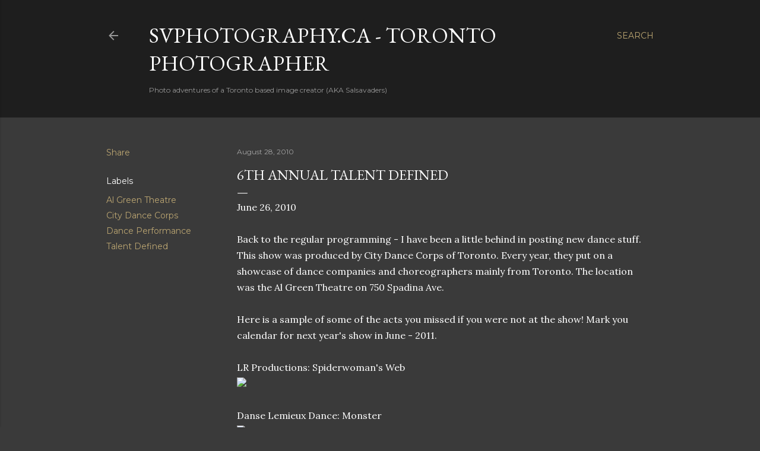

--- FILE ---
content_type: text/html; charset=UTF-8
request_url: https://blog.svphotography.ca/2010/08/6th-annual-talent-defined.html
body_size: 26020
content:
<!DOCTYPE html>
<html dir='ltr' lang='en-GB'>
<head>
<meta content='width=device-width, initial-scale=1' name='viewport'/>
<title>6th Annual Talent Defined</title>
<meta content='text/html; charset=UTF-8' http-equiv='Content-Type'/>
<!-- Chrome, Firefox OS and Opera -->
<meta content='#3a3a3a' name='theme-color'/>
<!-- Windows Phone -->
<meta content='#3a3a3a' name='msapplication-navbutton-color'/>
<meta content='blogger' name='generator'/>
<link href='https://blog.svphotography.ca/favicon.ico' rel='icon' type='image/x-icon'/>
<link href='https://blog.svphotography.ca/2010/08/6th-annual-talent-defined.html' rel='canonical'/>
<link rel="alternate" type="application/atom+xml" title="SVPhotography.ca - Toronto Photographer - Atom" href="https://blog.svphotography.ca/feeds/posts/default" />
<link rel="alternate" type="application/rss+xml" title="SVPhotography.ca - Toronto Photographer - RSS" href="https://blog.svphotography.ca/feeds/posts/default?alt=rss" />
<link rel="service.post" type="application/atom+xml" title="SVPhotography.ca - Toronto Photographer - Atom" href="https://www.blogger.com/feeds/4236237025296449004/posts/default" />

<link rel="alternate" type="application/atom+xml" title="SVPhotography.ca - Toronto Photographer - Atom" href="https://blog.svphotography.ca/feeds/2750449092560393692/comments/default" />
<!--Can't find substitution for tag [blog.ieCssRetrofitLinks]-->
<link href='http://svphotography.smugmug.com/Dance/6th-Annual-Talent-Defined/TalentDefine6th721/984952433_eGRu7-M.jpg' rel='image_src'/>
<meta content='https://blog.svphotography.ca/2010/08/6th-annual-talent-defined.html' property='og:url'/>
<meta content='6th Annual Talent Defined' property='og:title'/>
<meta content='June 26, 2010 Back to the regular programming - I have been a little behind in posting new dance stuff. This show was produced by City Dance...' property='og:description'/>
<meta content='https://lh3.googleusercontent.com/blogger_img_proxy/AEn0k_soswJXGgE4M6GN665dNb1_hB091lBCLlORFB4c73ZdLM1EykfFkk8eUqgnolQZwixV86RPPZ4-0p6Vemtz4W-HQ5B7YyhKNJ5fK0-to5HCUODEpHVAhbCqt1IMKgj04S5nj__hJXqh-uHZx4r5_cCpoSn4JzqI9ujsJ7TWD50MV5dtORblhnJk-XqCuw=w1200-h630-p-k-no-nu' property='og:image'/>
<style type='text/css'>@font-face{font-family:'EB Garamond';font-style:normal;font-weight:400;font-display:swap;src:url(//fonts.gstatic.com/s/ebgaramond/v32/SlGDmQSNjdsmc35JDF1K5E55YMjF_7DPuGi-6_RkCY9_WamXgHlIbvw.woff2)format('woff2');unicode-range:U+0460-052F,U+1C80-1C8A,U+20B4,U+2DE0-2DFF,U+A640-A69F,U+FE2E-FE2F;}@font-face{font-family:'EB Garamond';font-style:normal;font-weight:400;font-display:swap;src:url(//fonts.gstatic.com/s/ebgaramond/v32/SlGDmQSNjdsmc35JDF1K5E55YMjF_7DPuGi-6_RkAI9_WamXgHlIbvw.woff2)format('woff2');unicode-range:U+0301,U+0400-045F,U+0490-0491,U+04B0-04B1,U+2116;}@font-face{font-family:'EB Garamond';font-style:normal;font-weight:400;font-display:swap;src:url(//fonts.gstatic.com/s/ebgaramond/v32/SlGDmQSNjdsmc35JDF1K5E55YMjF_7DPuGi-6_RkCI9_WamXgHlIbvw.woff2)format('woff2');unicode-range:U+1F00-1FFF;}@font-face{font-family:'EB Garamond';font-style:normal;font-weight:400;font-display:swap;src:url(//fonts.gstatic.com/s/ebgaramond/v32/SlGDmQSNjdsmc35JDF1K5E55YMjF_7DPuGi-6_RkB49_WamXgHlIbvw.woff2)format('woff2');unicode-range:U+0370-0377,U+037A-037F,U+0384-038A,U+038C,U+038E-03A1,U+03A3-03FF;}@font-face{font-family:'EB Garamond';font-style:normal;font-weight:400;font-display:swap;src:url(//fonts.gstatic.com/s/ebgaramond/v32/SlGDmQSNjdsmc35JDF1K5E55YMjF_7DPuGi-6_RkC49_WamXgHlIbvw.woff2)format('woff2');unicode-range:U+0102-0103,U+0110-0111,U+0128-0129,U+0168-0169,U+01A0-01A1,U+01AF-01B0,U+0300-0301,U+0303-0304,U+0308-0309,U+0323,U+0329,U+1EA0-1EF9,U+20AB;}@font-face{font-family:'EB Garamond';font-style:normal;font-weight:400;font-display:swap;src:url(//fonts.gstatic.com/s/ebgaramond/v32/SlGDmQSNjdsmc35JDF1K5E55YMjF_7DPuGi-6_RkCo9_WamXgHlIbvw.woff2)format('woff2');unicode-range:U+0100-02BA,U+02BD-02C5,U+02C7-02CC,U+02CE-02D7,U+02DD-02FF,U+0304,U+0308,U+0329,U+1D00-1DBF,U+1E00-1E9F,U+1EF2-1EFF,U+2020,U+20A0-20AB,U+20AD-20C0,U+2113,U+2C60-2C7F,U+A720-A7FF;}@font-face{font-family:'EB Garamond';font-style:normal;font-weight:400;font-display:swap;src:url(//fonts.gstatic.com/s/ebgaramond/v32/SlGDmQSNjdsmc35JDF1K5E55YMjF_7DPuGi-6_RkBI9_WamXgHlI.woff2)format('woff2');unicode-range:U+0000-00FF,U+0131,U+0152-0153,U+02BB-02BC,U+02C6,U+02DA,U+02DC,U+0304,U+0308,U+0329,U+2000-206F,U+20AC,U+2122,U+2191,U+2193,U+2212,U+2215,U+FEFF,U+FFFD;}@font-face{font-family:'Lora';font-style:normal;font-weight:400;font-display:swap;src:url(//fonts.gstatic.com/s/lora/v37/0QI6MX1D_JOuGQbT0gvTJPa787weuxJMkq18ndeYxZ2JTg.woff2)format('woff2');unicode-range:U+0460-052F,U+1C80-1C8A,U+20B4,U+2DE0-2DFF,U+A640-A69F,U+FE2E-FE2F;}@font-face{font-family:'Lora';font-style:normal;font-weight:400;font-display:swap;src:url(//fonts.gstatic.com/s/lora/v37/0QI6MX1D_JOuGQbT0gvTJPa787weuxJFkq18ndeYxZ2JTg.woff2)format('woff2');unicode-range:U+0301,U+0400-045F,U+0490-0491,U+04B0-04B1,U+2116;}@font-face{font-family:'Lora';font-style:normal;font-weight:400;font-display:swap;src:url(//fonts.gstatic.com/s/lora/v37/0QI6MX1D_JOuGQbT0gvTJPa787weuxI9kq18ndeYxZ2JTg.woff2)format('woff2');unicode-range:U+0302-0303,U+0305,U+0307-0308,U+0310,U+0312,U+0315,U+031A,U+0326-0327,U+032C,U+032F-0330,U+0332-0333,U+0338,U+033A,U+0346,U+034D,U+0391-03A1,U+03A3-03A9,U+03B1-03C9,U+03D1,U+03D5-03D6,U+03F0-03F1,U+03F4-03F5,U+2016-2017,U+2034-2038,U+203C,U+2040,U+2043,U+2047,U+2050,U+2057,U+205F,U+2070-2071,U+2074-208E,U+2090-209C,U+20D0-20DC,U+20E1,U+20E5-20EF,U+2100-2112,U+2114-2115,U+2117-2121,U+2123-214F,U+2190,U+2192,U+2194-21AE,U+21B0-21E5,U+21F1-21F2,U+21F4-2211,U+2213-2214,U+2216-22FF,U+2308-230B,U+2310,U+2319,U+231C-2321,U+2336-237A,U+237C,U+2395,U+239B-23B7,U+23D0,U+23DC-23E1,U+2474-2475,U+25AF,U+25B3,U+25B7,U+25BD,U+25C1,U+25CA,U+25CC,U+25FB,U+266D-266F,U+27C0-27FF,U+2900-2AFF,U+2B0E-2B11,U+2B30-2B4C,U+2BFE,U+3030,U+FF5B,U+FF5D,U+1D400-1D7FF,U+1EE00-1EEFF;}@font-face{font-family:'Lora';font-style:normal;font-weight:400;font-display:swap;src:url(//fonts.gstatic.com/s/lora/v37/0QI6MX1D_JOuGQbT0gvTJPa787weuxIvkq18ndeYxZ2JTg.woff2)format('woff2');unicode-range:U+0001-000C,U+000E-001F,U+007F-009F,U+20DD-20E0,U+20E2-20E4,U+2150-218F,U+2190,U+2192,U+2194-2199,U+21AF,U+21E6-21F0,U+21F3,U+2218-2219,U+2299,U+22C4-22C6,U+2300-243F,U+2440-244A,U+2460-24FF,U+25A0-27BF,U+2800-28FF,U+2921-2922,U+2981,U+29BF,U+29EB,U+2B00-2BFF,U+4DC0-4DFF,U+FFF9-FFFB,U+10140-1018E,U+10190-1019C,U+101A0,U+101D0-101FD,U+102E0-102FB,U+10E60-10E7E,U+1D2C0-1D2D3,U+1D2E0-1D37F,U+1F000-1F0FF,U+1F100-1F1AD,U+1F1E6-1F1FF,U+1F30D-1F30F,U+1F315,U+1F31C,U+1F31E,U+1F320-1F32C,U+1F336,U+1F378,U+1F37D,U+1F382,U+1F393-1F39F,U+1F3A7-1F3A8,U+1F3AC-1F3AF,U+1F3C2,U+1F3C4-1F3C6,U+1F3CA-1F3CE,U+1F3D4-1F3E0,U+1F3ED,U+1F3F1-1F3F3,U+1F3F5-1F3F7,U+1F408,U+1F415,U+1F41F,U+1F426,U+1F43F,U+1F441-1F442,U+1F444,U+1F446-1F449,U+1F44C-1F44E,U+1F453,U+1F46A,U+1F47D,U+1F4A3,U+1F4B0,U+1F4B3,U+1F4B9,U+1F4BB,U+1F4BF,U+1F4C8-1F4CB,U+1F4D6,U+1F4DA,U+1F4DF,U+1F4E3-1F4E6,U+1F4EA-1F4ED,U+1F4F7,U+1F4F9-1F4FB,U+1F4FD-1F4FE,U+1F503,U+1F507-1F50B,U+1F50D,U+1F512-1F513,U+1F53E-1F54A,U+1F54F-1F5FA,U+1F610,U+1F650-1F67F,U+1F687,U+1F68D,U+1F691,U+1F694,U+1F698,U+1F6AD,U+1F6B2,U+1F6B9-1F6BA,U+1F6BC,U+1F6C6-1F6CF,U+1F6D3-1F6D7,U+1F6E0-1F6EA,U+1F6F0-1F6F3,U+1F6F7-1F6FC,U+1F700-1F7FF,U+1F800-1F80B,U+1F810-1F847,U+1F850-1F859,U+1F860-1F887,U+1F890-1F8AD,U+1F8B0-1F8BB,U+1F8C0-1F8C1,U+1F900-1F90B,U+1F93B,U+1F946,U+1F984,U+1F996,U+1F9E9,U+1FA00-1FA6F,U+1FA70-1FA7C,U+1FA80-1FA89,U+1FA8F-1FAC6,U+1FACE-1FADC,U+1FADF-1FAE9,U+1FAF0-1FAF8,U+1FB00-1FBFF;}@font-face{font-family:'Lora';font-style:normal;font-weight:400;font-display:swap;src:url(//fonts.gstatic.com/s/lora/v37/0QI6MX1D_JOuGQbT0gvTJPa787weuxJOkq18ndeYxZ2JTg.woff2)format('woff2');unicode-range:U+0102-0103,U+0110-0111,U+0128-0129,U+0168-0169,U+01A0-01A1,U+01AF-01B0,U+0300-0301,U+0303-0304,U+0308-0309,U+0323,U+0329,U+1EA0-1EF9,U+20AB;}@font-face{font-family:'Lora';font-style:normal;font-weight:400;font-display:swap;src:url(//fonts.gstatic.com/s/lora/v37/0QI6MX1D_JOuGQbT0gvTJPa787weuxJPkq18ndeYxZ2JTg.woff2)format('woff2');unicode-range:U+0100-02BA,U+02BD-02C5,U+02C7-02CC,U+02CE-02D7,U+02DD-02FF,U+0304,U+0308,U+0329,U+1D00-1DBF,U+1E00-1E9F,U+1EF2-1EFF,U+2020,U+20A0-20AB,U+20AD-20C0,U+2113,U+2C60-2C7F,U+A720-A7FF;}@font-face{font-family:'Lora';font-style:normal;font-weight:400;font-display:swap;src:url(//fonts.gstatic.com/s/lora/v37/0QI6MX1D_JOuGQbT0gvTJPa787weuxJBkq18ndeYxZ0.woff2)format('woff2');unicode-range:U+0000-00FF,U+0131,U+0152-0153,U+02BB-02BC,U+02C6,U+02DA,U+02DC,U+0304,U+0308,U+0329,U+2000-206F,U+20AC,U+2122,U+2191,U+2193,U+2212,U+2215,U+FEFF,U+FFFD;}@font-face{font-family:'Montserrat';font-style:normal;font-weight:400;font-display:swap;src:url(//fonts.gstatic.com/s/montserrat/v31/JTUSjIg1_i6t8kCHKm459WRhyyTh89ZNpQ.woff2)format('woff2');unicode-range:U+0460-052F,U+1C80-1C8A,U+20B4,U+2DE0-2DFF,U+A640-A69F,U+FE2E-FE2F;}@font-face{font-family:'Montserrat';font-style:normal;font-weight:400;font-display:swap;src:url(//fonts.gstatic.com/s/montserrat/v31/JTUSjIg1_i6t8kCHKm459W1hyyTh89ZNpQ.woff2)format('woff2');unicode-range:U+0301,U+0400-045F,U+0490-0491,U+04B0-04B1,U+2116;}@font-face{font-family:'Montserrat';font-style:normal;font-weight:400;font-display:swap;src:url(//fonts.gstatic.com/s/montserrat/v31/JTUSjIg1_i6t8kCHKm459WZhyyTh89ZNpQ.woff2)format('woff2');unicode-range:U+0102-0103,U+0110-0111,U+0128-0129,U+0168-0169,U+01A0-01A1,U+01AF-01B0,U+0300-0301,U+0303-0304,U+0308-0309,U+0323,U+0329,U+1EA0-1EF9,U+20AB;}@font-face{font-family:'Montserrat';font-style:normal;font-weight:400;font-display:swap;src:url(//fonts.gstatic.com/s/montserrat/v31/JTUSjIg1_i6t8kCHKm459WdhyyTh89ZNpQ.woff2)format('woff2');unicode-range:U+0100-02BA,U+02BD-02C5,U+02C7-02CC,U+02CE-02D7,U+02DD-02FF,U+0304,U+0308,U+0329,U+1D00-1DBF,U+1E00-1E9F,U+1EF2-1EFF,U+2020,U+20A0-20AB,U+20AD-20C0,U+2113,U+2C60-2C7F,U+A720-A7FF;}@font-face{font-family:'Montserrat';font-style:normal;font-weight:400;font-display:swap;src:url(//fonts.gstatic.com/s/montserrat/v31/JTUSjIg1_i6t8kCHKm459WlhyyTh89Y.woff2)format('woff2');unicode-range:U+0000-00FF,U+0131,U+0152-0153,U+02BB-02BC,U+02C6,U+02DA,U+02DC,U+0304,U+0308,U+0329,U+2000-206F,U+20AC,U+2122,U+2191,U+2193,U+2212,U+2215,U+FEFF,U+FFFD;}@font-face{font-family:'Montserrat';font-style:normal;font-weight:700;font-display:swap;src:url(//fonts.gstatic.com/s/montserrat/v31/JTUSjIg1_i6t8kCHKm459WRhyyTh89ZNpQ.woff2)format('woff2');unicode-range:U+0460-052F,U+1C80-1C8A,U+20B4,U+2DE0-2DFF,U+A640-A69F,U+FE2E-FE2F;}@font-face{font-family:'Montserrat';font-style:normal;font-weight:700;font-display:swap;src:url(//fonts.gstatic.com/s/montserrat/v31/JTUSjIg1_i6t8kCHKm459W1hyyTh89ZNpQ.woff2)format('woff2');unicode-range:U+0301,U+0400-045F,U+0490-0491,U+04B0-04B1,U+2116;}@font-face{font-family:'Montserrat';font-style:normal;font-weight:700;font-display:swap;src:url(//fonts.gstatic.com/s/montserrat/v31/JTUSjIg1_i6t8kCHKm459WZhyyTh89ZNpQ.woff2)format('woff2');unicode-range:U+0102-0103,U+0110-0111,U+0128-0129,U+0168-0169,U+01A0-01A1,U+01AF-01B0,U+0300-0301,U+0303-0304,U+0308-0309,U+0323,U+0329,U+1EA0-1EF9,U+20AB;}@font-face{font-family:'Montserrat';font-style:normal;font-weight:700;font-display:swap;src:url(//fonts.gstatic.com/s/montserrat/v31/JTUSjIg1_i6t8kCHKm459WdhyyTh89ZNpQ.woff2)format('woff2');unicode-range:U+0100-02BA,U+02BD-02C5,U+02C7-02CC,U+02CE-02D7,U+02DD-02FF,U+0304,U+0308,U+0329,U+1D00-1DBF,U+1E00-1E9F,U+1EF2-1EFF,U+2020,U+20A0-20AB,U+20AD-20C0,U+2113,U+2C60-2C7F,U+A720-A7FF;}@font-face{font-family:'Montserrat';font-style:normal;font-weight:700;font-display:swap;src:url(//fonts.gstatic.com/s/montserrat/v31/JTUSjIg1_i6t8kCHKm459WlhyyTh89Y.woff2)format('woff2');unicode-range:U+0000-00FF,U+0131,U+0152-0153,U+02BB-02BC,U+02C6,U+02DA,U+02DC,U+0304,U+0308,U+0329,U+2000-206F,U+20AC,U+2122,U+2191,U+2193,U+2212,U+2215,U+FEFF,U+FFFD;}</style>
<style id='page-skin-1' type='text/css'><!--
/*! normalize.css v3.0.1 | MIT License | git.io/normalize */html{font-family:sans-serif;-ms-text-size-adjust:100%;-webkit-text-size-adjust:100%}body{margin:0}article,aside,details,figcaption,figure,footer,header,hgroup,main,nav,section,summary{display:block}audio,canvas,progress,video{display:inline-block;vertical-align:baseline}audio:not([controls]){display:none;height:0}[hidden],template{display:none}a{background:transparent}a:active,a:hover{outline:0}abbr[title]{border-bottom:1px dotted}b,strong{font-weight:bold}dfn{font-style:italic}h1{font-size:2em;margin:.67em 0}mark{background:#ff0;color:#000}small{font-size:80%}sub,sup{font-size:75%;line-height:0;position:relative;vertical-align:baseline}sup{top:-0.5em}sub{bottom:-0.25em}img{border:0}svg:not(:root){overflow:hidden}figure{margin:1em 40px}hr{-moz-box-sizing:content-box;box-sizing:content-box;height:0}pre{overflow:auto}code,kbd,pre,samp{font-family:monospace,monospace;font-size:1em}button,input,optgroup,select,textarea{color:inherit;font:inherit;margin:0}button{overflow:visible}button,select{text-transform:none}button,html input[type="button"],input[type="reset"],input[type="submit"]{-webkit-appearance:button;cursor:pointer}button[disabled],html input[disabled]{cursor:default}button::-moz-focus-inner,input::-moz-focus-inner{border:0;padding:0}input{line-height:normal}input[type="checkbox"],input[type="radio"]{box-sizing:border-box;padding:0}input[type="number"]::-webkit-inner-spin-button,input[type="number"]::-webkit-outer-spin-button{height:auto}input[type="search"]{-webkit-appearance:textfield;-moz-box-sizing:content-box;-webkit-box-sizing:content-box;box-sizing:content-box}input[type="search"]::-webkit-search-cancel-button,input[type="search"]::-webkit-search-decoration{-webkit-appearance:none}fieldset{border:1px solid #c0c0c0;margin:0 2px;padding:.35em .625em .75em}legend{border:0;padding:0}textarea{overflow:auto}optgroup{font-weight:bold}table{border-collapse:collapse;border-spacing:0}td,th{padding:0}
/*!************************************************
* Blogger Template Style
* Name: Soho
**************************************************/
body{
overflow-wrap:break-word;
word-break:break-word;
word-wrap:break-word
}
.hidden{
display:none
}
.invisible{
visibility:hidden
}
.container::after,.float-container::after{
clear:both;
content:"";
display:table
}
.clearboth{
clear:both
}
#comments .comment .comment-actions,.subscribe-popup .FollowByEmail .follow-by-email-submit{
background:0 0;
border:0;
box-shadow:none;
color:#bca672;
cursor:pointer;
font-size:14px;
font-weight:700;
outline:0;
text-decoration:none;
text-transform:uppercase;
width:auto
}
.dim-overlay{
background-color:rgba(0,0,0,.54);
height:100vh;
left:0;
position:fixed;
top:0;
width:100%
}
#sharing-dim-overlay{
background-color:transparent
}
input::-ms-clear{
display:none
}
.blogger-logo,.svg-icon-24.blogger-logo{
fill:#ff9800;
opacity:1
}
.loading-spinner-large{
-webkit-animation:mspin-rotate 1.568s infinite linear;
animation:mspin-rotate 1.568s infinite linear;
height:48px;
overflow:hidden;
position:absolute;
width:48px;
z-index:200
}
.loading-spinner-large>div{
-webkit-animation:mspin-revrot 5332ms infinite steps(4);
animation:mspin-revrot 5332ms infinite steps(4)
}
.loading-spinner-large>div>div{
-webkit-animation:mspin-singlecolor-large-film 1333ms infinite steps(81);
animation:mspin-singlecolor-large-film 1333ms infinite steps(81);
background-size:100%;
height:48px;
width:3888px
}
.mspin-black-large>div>div,.mspin-grey_54-large>div>div{
background-image:url(https://www.blogblog.com/indie/mspin_black_large.svg)
}
.mspin-white-large>div>div{
background-image:url(https://www.blogblog.com/indie/mspin_white_large.svg)
}
.mspin-grey_54-large{
opacity:.54
}
@-webkit-keyframes mspin-singlecolor-large-film{
from{
-webkit-transform:translateX(0);
transform:translateX(0)
}
to{
-webkit-transform:translateX(-3888px);
transform:translateX(-3888px)
}
}
@keyframes mspin-singlecolor-large-film{
from{
-webkit-transform:translateX(0);
transform:translateX(0)
}
to{
-webkit-transform:translateX(-3888px);
transform:translateX(-3888px)
}
}
@-webkit-keyframes mspin-rotate{
from{
-webkit-transform:rotate(0);
transform:rotate(0)
}
to{
-webkit-transform:rotate(360deg);
transform:rotate(360deg)
}
}
@keyframes mspin-rotate{
from{
-webkit-transform:rotate(0);
transform:rotate(0)
}
to{
-webkit-transform:rotate(360deg);
transform:rotate(360deg)
}
}
@-webkit-keyframes mspin-revrot{
from{
-webkit-transform:rotate(0);
transform:rotate(0)
}
to{
-webkit-transform:rotate(-360deg);
transform:rotate(-360deg)
}
}
@keyframes mspin-revrot{
from{
-webkit-transform:rotate(0);
transform:rotate(0)
}
to{
-webkit-transform:rotate(-360deg);
transform:rotate(-360deg)
}
}
.skip-navigation{
background-color:#fff;
box-sizing:border-box;
color:#000;
display:block;
height:0;
left:0;
line-height:50px;
overflow:hidden;
padding-top:0;
position:fixed;
text-align:center;
top:0;
-webkit-transition:box-shadow .3s,height .3s,padding-top .3s;
transition:box-shadow .3s,height .3s,padding-top .3s;
width:100%;
z-index:900
}
.skip-navigation:focus{
box-shadow:0 4px 5px 0 rgba(0,0,0,.14),0 1px 10px 0 rgba(0,0,0,.12),0 2px 4px -1px rgba(0,0,0,.2);
height:50px
}
#main{
outline:0
}
.main-heading{
position:absolute;
clip:rect(1px,1px,1px,1px);
padding:0;
border:0;
height:1px;
width:1px;
overflow:hidden
}
.Attribution{
margin-top:1em;
text-align:center
}
.Attribution .blogger img,.Attribution .blogger svg{
vertical-align:bottom
}
.Attribution .blogger img{
margin-right:.5em
}
.Attribution div{
line-height:24px;
margin-top:.5em
}
.Attribution .copyright,.Attribution .image-attribution{
font-size:.7em;
margin-top:1.5em
}
.BLOG_mobile_video_class{
display:none
}
.bg-photo{
background-attachment:scroll!important
}
body .CSS_LIGHTBOX{
z-index:900
}
.extendable .show-less,.extendable .show-more{
border-color:#bca672;
color:#bca672;
margin-top:8px
}
.extendable .show-less.hidden,.extendable .show-more.hidden{
display:none
}
.inline-ad{
display:none;
max-width:100%;
overflow:hidden
}
.adsbygoogle{
display:block
}
#cookieChoiceInfo{
bottom:0;
top:auto
}
iframe.b-hbp-video{
border:0
}
.post-body img{
max-width:100%
}
.post-body iframe{
max-width:100%
}
.post-body a[imageanchor="1"]{
display:inline-block
}
.byline{
margin-right:1em
}
.byline:last-child{
margin-right:0
}
.link-copied-dialog{
max-width:520px;
outline:0
}
.link-copied-dialog .modal-dialog-buttons{
margin-top:8px
}
.link-copied-dialog .goog-buttonset-default{
background:0 0;
border:0
}
.link-copied-dialog .goog-buttonset-default:focus{
outline:0
}
.paging-control-container{
margin-bottom:16px
}
.paging-control-container .paging-control{
display:inline-block
}
.paging-control-container .comment-range-text::after,.paging-control-container .paging-control{
color:#bca672
}
.paging-control-container .comment-range-text,.paging-control-container .paging-control{
margin-right:8px
}
.paging-control-container .comment-range-text::after,.paging-control-container .paging-control::after{
content:"\b7";
cursor:default;
padding-left:8px;
pointer-events:none
}
.paging-control-container .comment-range-text:last-child::after,.paging-control-container .paging-control:last-child::after{
content:none
}
.byline.reactions iframe{
height:20px
}
.b-notification{
color:#000;
background-color:#fff;
border-bottom:solid 1px #000;
box-sizing:border-box;
padding:16px 32px;
text-align:center
}
.b-notification.visible{
-webkit-transition:margin-top .3s cubic-bezier(.4,0,.2,1);
transition:margin-top .3s cubic-bezier(.4,0,.2,1)
}
.b-notification.invisible{
position:absolute
}
.b-notification-close{
position:absolute;
right:8px;
top:8px
}
.no-posts-message{
line-height:40px;
text-align:center
}
@media screen and (max-width:1162px){
body.item-view .post-body a[imageanchor="1"][style*="float: left;"],body.item-view .post-body a[imageanchor="1"][style*="float: right;"]{
float:none!important;
clear:none!important
}
body.item-view .post-body a[imageanchor="1"] img{
display:block;
height:auto;
margin:0 auto
}
body.item-view .post-body>.separator:first-child>a[imageanchor="1"]:first-child{
margin-top:20px
}
.post-body a[imageanchor]{
display:block
}
body.item-view .post-body a[imageanchor="1"]{
margin-left:0!important;
margin-right:0!important
}
body.item-view .post-body a[imageanchor="1"]+a[imageanchor="1"]{
margin-top:16px
}
}
.item-control{
display:none
}
#comments{
border-top:1px dashed rgba(0,0,0,.54);
margin-top:20px;
padding:20px
}
#comments .comment-thread ol{
margin:0;
padding-left:0;
padding-left:0
}
#comments .comment .comment-replybox-single,#comments .comment-thread .comment-replies{
margin-left:60px
}
#comments .comment-thread .thread-count{
display:none
}
#comments .comment{
list-style-type:none;
padding:0 0 30px;
position:relative
}
#comments .comment .comment{
padding-bottom:8px
}
.comment .avatar-image-container{
position:absolute
}
.comment .avatar-image-container img{
border-radius:50%
}
.avatar-image-container svg,.comment .avatar-image-container .avatar-icon{
border-radius:50%;
border:solid 1px #ffffff;
box-sizing:border-box;
fill:#ffffff;
height:35px;
margin:0;
padding:7px;
width:35px
}
.comment .comment-block{
margin-top:10px;
margin-left:60px;
padding-bottom:0
}
#comments .comment-author-header-wrapper{
margin-left:40px
}
#comments .comment .thread-expanded .comment-block{
padding-bottom:20px
}
#comments .comment .comment-header .user,#comments .comment .comment-header .user a{
color:#ffffff;
font-style:normal;
font-weight:700
}
#comments .comment .comment-actions{
bottom:0;
margin-bottom:15px;
position:absolute
}
#comments .comment .comment-actions>*{
margin-right:8px
}
#comments .comment .comment-header .datetime{
bottom:0;
color:rgba(255, 255, 255, 0.54);
display:inline-block;
font-size:13px;
font-style:italic;
margin-left:8px
}
#comments .comment .comment-footer .comment-timestamp a,#comments .comment .comment-header .datetime a{
color:rgba(255, 255, 255, 0.54)
}
#comments .comment .comment-content,.comment .comment-body{
margin-top:12px;
word-break:break-word
}
.comment-body{
margin-bottom:12px
}
#comments.embed[data-num-comments="0"]{
border:0;
margin-top:0;
padding-top:0
}
#comments.embed[data-num-comments="0"] #comment-post-message,#comments.embed[data-num-comments="0"] div.comment-form>p,#comments.embed[data-num-comments="0"] p.comment-footer{
display:none
}
#comment-editor-src{
display:none
}
.comments .comments-content .loadmore.loaded{
max-height:0;
opacity:0;
overflow:hidden
}
.extendable .remaining-items{
height:0;
overflow:hidden;
-webkit-transition:height .3s cubic-bezier(.4,0,.2,1);
transition:height .3s cubic-bezier(.4,0,.2,1)
}
.extendable .remaining-items.expanded{
height:auto
}
.svg-icon-24,.svg-icon-24-button{
cursor:pointer;
height:24px;
width:24px;
min-width:24px
}
.touch-icon{
margin:-12px;
padding:12px
}
.touch-icon:active,.touch-icon:focus{
background-color:rgba(153,153,153,.4);
border-radius:50%
}
svg:not(:root).touch-icon{
overflow:visible
}
html[dir=rtl] .rtl-reversible-icon{
-webkit-transform:scaleX(-1);
-ms-transform:scaleX(-1);
transform:scaleX(-1)
}
.svg-icon-24-button,.touch-icon-button{
background:0 0;
border:0;
margin:0;
outline:0;
padding:0
}
.touch-icon-button .touch-icon:active,.touch-icon-button .touch-icon:focus{
background-color:transparent
}
.touch-icon-button:active .touch-icon,.touch-icon-button:focus .touch-icon{
background-color:rgba(153,153,153,.4);
border-radius:50%
}
.Profile .default-avatar-wrapper .avatar-icon{
border-radius:50%;
border:solid 1px #ffffff;
box-sizing:border-box;
fill:#ffffff;
margin:0
}
.Profile .individual .default-avatar-wrapper .avatar-icon{
padding:25px
}
.Profile .individual .avatar-icon,.Profile .individual .profile-img{
height:120px;
width:120px
}
.Profile .team .default-avatar-wrapper .avatar-icon{
padding:8px
}
.Profile .team .avatar-icon,.Profile .team .default-avatar-wrapper,.Profile .team .profile-img{
height:40px;
width:40px
}
.snippet-container{
margin:0;
position:relative;
overflow:hidden
}
.snippet-fade{
bottom:0;
box-sizing:border-box;
position:absolute;
width:96px
}
.snippet-fade{
right:0
}
.snippet-fade:after{
content:"\2026"
}
.snippet-fade:after{
float:right
}
.centered-top-container.sticky{
left:0;
position:fixed;
right:0;
top:0;
width:auto;
z-index:50;
-webkit-transition-property:opacity,-webkit-transform;
transition-property:opacity,-webkit-transform;
transition-property:transform,opacity;
transition-property:transform,opacity,-webkit-transform;
-webkit-transition-duration:.2s;
transition-duration:.2s;
-webkit-transition-timing-function:cubic-bezier(.4,0,.2,1);
transition-timing-function:cubic-bezier(.4,0,.2,1)
}
.centered-top-placeholder{
display:none
}
.collapsed-header .centered-top-placeholder{
display:block
}
.centered-top-container .Header .replaced h1,.centered-top-placeholder .Header .replaced h1{
display:none
}
.centered-top-container.sticky .Header .replaced h1{
display:block
}
.centered-top-container.sticky .Header .header-widget{
background:0 0
}
.centered-top-container.sticky .Header .header-image-wrapper{
display:none
}
.centered-top-container img,.centered-top-placeholder img{
max-width:100%
}
.collapsible{
-webkit-transition:height .3s cubic-bezier(.4,0,.2,1);
transition:height .3s cubic-bezier(.4,0,.2,1)
}
.collapsible,.collapsible>summary{
display:block;
overflow:hidden
}
.collapsible>:not(summary){
display:none
}
.collapsible[open]>:not(summary){
display:block
}
.collapsible:focus,.collapsible>summary:focus{
outline:0
}
.collapsible>summary{
cursor:pointer;
display:block;
padding:0
}
.collapsible:focus>summary,.collapsible>summary:focus{
background-color:transparent
}
.collapsible>summary::-webkit-details-marker{
display:none
}
.collapsible-title{
-webkit-box-align:center;
-webkit-align-items:center;
-ms-flex-align:center;
align-items:center;
display:-webkit-box;
display:-webkit-flex;
display:-ms-flexbox;
display:flex
}
.collapsible-title .title{
-webkit-box-flex:1;
-webkit-flex:1 1 auto;
-ms-flex:1 1 auto;
flex:1 1 auto;
-webkit-box-ordinal-group:1;
-webkit-order:0;
-ms-flex-order:0;
order:0;
overflow:hidden;
text-overflow:ellipsis;
white-space:nowrap
}
.collapsible-title .chevron-down,.collapsible[open] .collapsible-title .chevron-up{
display:block
}
.collapsible-title .chevron-up,.collapsible[open] .collapsible-title .chevron-down{
display:none
}
.flat-button{
cursor:pointer;
display:inline-block;
font-weight:700;
text-transform:uppercase;
border-radius:2px;
padding:8px;
margin:-8px
}
.flat-icon-button{
background:0 0;
border:0;
margin:0;
outline:0;
padding:0;
margin:-12px;
padding:12px;
cursor:pointer;
box-sizing:content-box;
display:inline-block;
line-height:0
}
.flat-icon-button,.flat-icon-button .splash-wrapper{
border-radius:50%
}
.flat-icon-button .splash.animate{
-webkit-animation-duration:.3s;
animation-duration:.3s
}
.overflowable-container{
max-height:28px;
overflow:hidden;
position:relative
}
.overflow-button{
cursor:pointer
}
#overflowable-dim-overlay{
background:0 0
}
.overflow-popup{
box-shadow:0 2px 2px 0 rgba(0,0,0,.14),0 3px 1px -2px rgba(0,0,0,.2),0 1px 5px 0 rgba(0,0,0,.12);
background-color:#1e1e1e;
left:0;
max-width:calc(100% - 32px);
position:absolute;
top:0;
visibility:hidden;
z-index:101
}
.overflow-popup ul{
list-style:none
}
.overflow-popup .tabs li,.overflow-popup li{
display:block;
height:auto
}
.overflow-popup .tabs li{
padding-left:0;
padding-right:0
}
.overflow-button.hidden,.overflow-popup .tabs li.hidden,.overflow-popup li.hidden{
display:none
}
.search{
display:-webkit-box;
display:-webkit-flex;
display:-ms-flexbox;
display:flex;
line-height:24px;
width:24px
}
.search.focused{
width:100%
}
.search.focused .section{
width:100%
}
.search form{
z-index:101
}
.search h3{
display:none
}
.search form{
display:-webkit-box;
display:-webkit-flex;
display:-ms-flexbox;
display:flex;
-webkit-box-flex:1;
-webkit-flex:1 0 0;
-ms-flex:1 0 0px;
flex:1 0 0;
border-bottom:solid 1px transparent;
padding-bottom:8px
}
.search form>*{
display:none
}
.search.focused form>*{
display:block
}
.search .search-input label{
display:none
}
.centered-top-placeholder.cloned .search form{
z-index:30
}
.search.focused form{
border-color:rgba(255, 255, 255, 0.54);
position:relative;
width:auto
}
.collapsed-header .centered-top-container .search.focused form{
border-bottom-color:transparent
}
.search-expand{
-webkit-box-flex:0;
-webkit-flex:0 0 auto;
-ms-flex:0 0 auto;
flex:0 0 auto
}
.search-expand-text{
display:none
}
.search-close{
display:inline;
vertical-align:middle
}
.search-input{
-webkit-box-flex:1;
-webkit-flex:1 0 1px;
-ms-flex:1 0 1px;
flex:1 0 1px
}
.search-input input{
background:0 0;
border:0;
box-sizing:border-box;
color:rgba(255, 255, 255, 0.54);
display:inline-block;
outline:0;
width:calc(100% - 48px)
}
.search-input input.no-cursor{
color:transparent;
text-shadow:0 0 0 rgba(255, 255, 255, 0.54)
}
.collapsed-header .centered-top-container .search-action,.collapsed-header .centered-top-container .search-input input{
color:rgba(255, 255, 255, 0.54)
}
.collapsed-header .centered-top-container .search-input input.no-cursor{
color:transparent;
text-shadow:0 0 0 rgba(255, 255, 255, 0.54)
}
.collapsed-header .centered-top-container .search-input input.no-cursor:focus,.search-input input.no-cursor:focus{
outline:0
}
.search-focused>*{
visibility:hidden
}
.search-focused .search,.search-focused .search-icon{
visibility:visible
}
.search.focused .search-action{
display:block
}
.search.focused .search-action:disabled{
opacity:.3
}
.widget.Sharing .sharing-button{
display:none
}
.widget.Sharing .sharing-buttons li{
padding:0
}
.widget.Sharing .sharing-buttons li span{
display:none
}
.post-share-buttons{
position:relative
}
.centered-bottom .share-buttons .svg-icon-24,.share-buttons .svg-icon-24{
fill:#ffffff
}
.sharing-open.touch-icon-button:active .touch-icon,.sharing-open.touch-icon-button:focus .touch-icon{
background-color:transparent
}
.share-buttons{
background-color:#3a3a3a;
border-radius:2px;
box-shadow:0 2px 2px 0 rgba(0,0,0,.14),0 3px 1px -2px rgba(0,0,0,.2),0 1px 5px 0 rgba(0,0,0,.12);
color:#ffffff;
list-style:none;
margin:0;
padding:8px 0;
position:absolute;
top:-11px;
min-width:200px;
z-index:101
}
.share-buttons.hidden{
display:none
}
.sharing-button{
background:0 0;
border:0;
margin:0;
outline:0;
padding:0;
cursor:pointer
}
.share-buttons li{
margin:0;
height:48px
}
.share-buttons li:last-child{
margin-bottom:0
}
.share-buttons li .sharing-platform-button{
box-sizing:border-box;
cursor:pointer;
display:block;
height:100%;
margin-bottom:0;
padding:0 16px;
position:relative;
width:100%
}
.share-buttons li .sharing-platform-button:focus,.share-buttons li .sharing-platform-button:hover{
background-color:rgba(128,128,128,.1);
outline:0
}
.share-buttons li svg[class*=" sharing-"],.share-buttons li svg[class^=sharing-]{
position:absolute;
top:10px
}
.share-buttons li span.sharing-platform-button{
position:relative;
top:0
}
.share-buttons li .platform-sharing-text{
display:block;
font-size:16px;
line-height:48px;
white-space:nowrap
}
.share-buttons li .platform-sharing-text{
margin-left:56px
}
.sidebar-container{
background-color:#f7f7f7;
max-width:284px;
overflow-y:auto;
-webkit-transition-property:-webkit-transform;
transition-property:-webkit-transform;
transition-property:transform;
transition-property:transform,-webkit-transform;
-webkit-transition-duration:.3s;
transition-duration:.3s;
-webkit-transition-timing-function:cubic-bezier(0,0,.2,1);
transition-timing-function:cubic-bezier(0,0,.2,1);
width:284px;
z-index:101;
-webkit-overflow-scrolling:touch
}
.sidebar-container .navigation{
line-height:0;
padding:16px
}
.sidebar-container .sidebar-back{
cursor:pointer
}
.sidebar-container .widget{
background:0 0;
margin:0 16px;
padding:16px 0
}
.sidebar-container .widget .title{
color:rgba(255, 255, 255, 0.54);
margin:0
}
.sidebar-container .widget ul{
list-style:none;
margin:0;
padding:0
}
.sidebar-container .widget ul ul{
margin-left:1em
}
.sidebar-container .widget li{
font-size:16px;
line-height:normal
}
.sidebar-container .widget+.widget{
border-top:1px dashed rgba(255, 255, 255, 0.54)
}
.BlogArchive li{
margin:16px 0
}
.BlogArchive li:last-child{
margin-bottom:0
}
.Label li a{
display:inline-block
}
.BlogArchive .post-count,.Label .label-count{
float:right;
margin-left:.25em
}
.BlogArchive .post-count::before,.Label .label-count::before{
content:"("
}
.BlogArchive .post-count::after,.Label .label-count::after{
content:")"
}
.widget.Translate .skiptranslate>div{
display:block!important
}
.widget.Profile .profile-link{
display:-webkit-box;
display:-webkit-flex;
display:-ms-flexbox;
display:flex
}
.widget.Profile .team-member .default-avatar-wrapper,.widget.Profile .team-member .profile-img{
-webkit-box-flex:0;
-webkit-flex:0 0 auto;
-ms-flex:0 0 auto;
flex:0 0 auto;
margin-right:1em
}
.widget.Profile .individual .profile-link{
-webkit-box-orient:vertical;
-webkit-box-direction:normal;
-webkit-flex-direction:column;
-ms-flex-direction:column;
flex-direction:column
}
.widget.Profile .team .profile-link .profile-name{
-webkit-align-self:center;
-ms-flex-item-align:center;
align-self:center;
display:block;
-webkit-box-flex:1;
-webkit-flex:1 1 auto;
-ms-flex:1 1 auto;
flex:1 1 auto
}
.dim-overlay{
background-color:rgba(0,0,0,.54);
z-index:100
}
body.sidebar-visible{
overflow-y:hidden
}
@media screen and (max-width:1439px){
.sidebar-container{
bottom:0;
position:fixed;
top:0;
left:0;
right:auto
}
.sidebar-container.sidebar-invisible{
-webkit-transition-timing-function:cubic-bezier(.4,0,.6,1);
transition-timing-function:cubic-bezier(.4,0,.6,1)
}
html[dir=ltr] .sidebar-container.sidebar-invisible{
-webkit-transform:translateX(-284px);
-ms-transform:translateX(-284px);
transform:translateX(-284px)
}
html[dir=rtl] .sidebar-container.sidebar-invisible{
-webkit-transform:translateX(284px);
-ms-transform:translateX(284px);
transform:translateX(284px)
}
}
@media screen and (min-width:1440px){
.sidebar-container{
position:absolute;
top:0;
left:0;
right:auto
}
.sidebar-container .navigation{
display:none
}
}
.dialog{
box-shadow:0 2px 2px 0 rgba(0,0,0,.14),0 3px 1px -2px rgba(0,0,0,.2),0 1px 5px 0 rgba(0,0,0,.12);
background:#3a3a3a;
box-sizing:border-box;
color:#ffffff;
padding:30px;
position:fixed;
text-align:center;
width:calc(100% - 24px);
z-index:101
}
.dialog input[type=email],.dialog input[type=text]{
background-color:transparent;
border:0;
border-bottom:solid 1px rgba(255,255,255,.12);
color:#ffffff;
display:block;
font-family:EB Garamond, serif;
font-size:16px;
line-height:24px;
margin:auto;
padding-bottom:7px;
outline:0;
text-align:center;
width:100%
}
.dialog input[type=email]::-webkit-input-placeholder,.dialog input[type=text]::-webkit-input-placeholder{
color:#ffffff
}
.dialog input[type=email]::-moz-placeholder,.dialog input[type=text]::-moz-placeholder{
color:#ffffff
}
.dialog input[type=email]:-ms-input-placeholder,.dialog input[type=text]:-ms-input-placeholder{
color:#ffffff
}
.dialog input[type=email]::-ms-input-placeholder,.dialog input[type=text]::-ms-input-placeholder{
color:#ffffff
}
.dialog input[type=email]::placeholder,.dialog input[type=text]::placeholder{
color:#ffffff
}
.dialog input[type=email]:focus,.dialog input[type=text]:focus{
border-bottom:solid 2px #bca672;
padding-bottom:6px
}
.dialog input.no-cursor{
color:transparent;
text-shadow:0 0 0 #ffffff
}
.dialog input.no-cursor:focus{
outline:0
}
.dialog input.no-cursor:focus{
outline:0
}
.dialog input[type=submit]{
font-family:EB Garamond, serif
}
.dialog .goog-buttonset-default{
color:#bca672
}
.subscribe-popup{
max-width:364px
}
.subscribe-popup h3{
color:#ffffff;
font-size:1.8em;
margin-top:0
}
.subscribe-popup .FollowByEmail h3{
display:none
}
.subscribe-popup .FollowByEmail .follow-by-email-submit{
color:#bca672;
display:inline-block;
margin:0 auto;
margin-top:24px;
width:auto;
white-space:normal
}
.subscribe-popup .FollowByEmail .follow-by-email-submit:disabled{
cursor:default;
opacity:.3
}
@media (max-width:800px){
.blog-name div.widget.Subscribe{
margin-bottom:16px
}
body.item-view .blog-name div.widget.Subscribe{
margin:8px auto 16px auto;
width:100%
}
}
body#layout .bg-photo,body#layout .bg-photo-overlay{
display:none
}
body#layout .page_body{
padding:0;
position:relative;
top:0
}
body#layout .page{
display:inline-block;
left:inherit;
position:relative;
vertical-align:top;
width:540px
}
body#layout .centered{
max-width:954px
}
body#layout .navigation{
display:none
}
body#layout .sidebar-container{
display:inline-block;
width:40%
}
body#layout .hamburger-menu,body#layout .search{
display:none
}
body{
background-color:#3a3a3a;
color:#ffffff;
font:normal 400 20px EB Garamond, serif;
height:100%;
margin:0;
min-height:100vh
}
h1,h2,h3,h4,h5,h6{
font-weight:400
}
a{
color:#bca672;
text-decoration:none
}
.dim-overlay{
z-index:100
}
body.sidebar-visible .page_body{
overflow-y:scroll
}
.widget .title{
color:rgba(255, 255, 255, 0.54);
font:normal 400 12px Montserrat, sans-serif
}
.extendable .show-less,.extendable .show-more{
color:#bca672;
font:normal 400 12px Montserrat, sans-serif;
margin:12px -8px 0 -8px;
text-transform:uppercase
}
.footer .widget,.main .widget{
margin:50px 0
}
.main .widget .title{
text-transform:uppercase
}
.inline-ad{
display:block;
margin-top:50px
}
.adsbygoogle{
text-align:center
}
.page_body{
display:-webkit-box;
display:-webkit-flex;
display:-ms-flexbox;
display:flex;
-webkit-box-orient:vertical;
-webkit-box-direction:normal;
-webkit-flex-direction:column;
-ms-flex-direction:column;
flex-direction:column;
min-height:100vh;
position:relative;
z-index:20
}
.page_body>*{
-webkit-box-flex:0;
-webkit-flex:0 0 auto;
-ms-flex:0 0 auto;
flex:0 0 auto
}
.page_body>#footer{
margin-top:auto
}
.centered-bottom,.centered-top{
margin:0 32px;
max-width:100%
}
.centered-top{
padding-bottom:12px;
padding-top:12px
}
.sticky .centered-top{
padding-bottom:0;
padding-top:0
}
.centered-top-container,.centered-top-placeholder{
background:#1e1e1e
}
.centered-top{
display:-webkit-box;
display:-webkit-flex;
display:-ms-flexbox;
display:flex;
-webkit-flex-wrap:wrap;
-ms-flex-wrap:wrap;
flex-wrap:wrap;
-webkit-box-pack:justify;
-webkit-justify-content:space-between;
-ms-flex-pack:justify;
justify-content:space-between;
position:relative
}
.sticky .centered-top{
-webkit-flex-wrap:nowrap;
-ms-flex-wrap:nowrap;
flex-wrap:nowrap
}
.centered-top-container .svg-icon-24,.centered-top-placeholder .svg-icon-24{
fill:rgba(255, 255, 255, 0.54)
}
.back-button-container,.hamburger-menu-container{
-webkit-box-flex:0;
-webkit-flex:0 0 auto;
-ms-flex:0 0 auto;
flex:0 0 auto;
height:48px;
-webkit-box-ordinal-group:2;
-webkit-order:1;
-ms-flex-order:1;
order:1
}
.sticky .back-button-container,.sticky .hamburger-menu-container{
-webkit-box-ordinal-group:2;
-webkit-order:1;
-ms-flex-order:1;
order:1
}
.back-button,.hamburger-menu,.search-expand-icon{
cursor:pointer;
margin-top:0
}
.search{
-webkit-box-align:start;
-webkit-align-items:flex-start;
-ms-flex-align:start;
align-items:flex-start;
-webkit-box-flex:0;
-webkit-flex:0 0 auto;
-ms-flex:0 0 auto;
flex:0 0 auto;
height:48px;
margin-left:24px;
-webkit-box-ordinal-group:4;
-webkit-order:3;
-ms-flex-order:3;
order:3
}
.search,.search.focused{
width:auto
}
.search.focused{
position:static
}
.sticky .search{
display:none;
-webkit-box-ordinal-group:5;
-webkit-order:4;
-ms-flex-order:4;
order:4
}
.search .section{
right:0;
margin-top:12px;
position:absolute;
top:12px;
width:0
}
.sticky .search .section{
top:0
}
.search-expand{
background:0 0;
border:0;
margin:0;
outline:0;
padding:0;
color:#bca672;
cursor:pointer;
-webkit-box-flex:0;
-webkit-flex:0 0 auto;
-ms-flex:0 0 auto;
flex:0 0 auto;
font:normal 400 12px Montserrat, sans-serif;
text-transform:uppercase;
word-break:normal
}
.search.focused .search-expand{
visibility:hidden
}
.search .dim-overlay{
background:0 0
}
.search.focused .section{
max-width:400px
}
.search.focused form{
border-color:rgba(255, 255, 255, 0.54);
height:24px
}
.search.focused .search-input{
display:-webkit-box;
display:-webkit-flex;
display:-ms-flexbox;
display:flex;
-webkit-box-flex:1;
-webkit-flex:1 1 auto;
-ms-flex:1 1 auto;
flex:1 1 auto
}
.search-input input{
-webkit-box-flex:1;
-webkit-flex:1 1 auto;
-ms-flex:1 1 auto;
flex:1 1 auto;
font:normal 400 16px Montserrat, sans-serif
}
.search input[type=submit]{
display:none
}
.subscribe-section-container{
-webkit-box-flex:1;
-webkit-flex:1 0 auto;
-ms-flex:1 0 auto;
flex:1 0 auto;
margin-left:24px;
-webkit-box-ordinal-group:3;
-webkit-order:2;
-ms-flex-order:2;
order:2;
text-align:right
}
.sticky .subscribe-section-container{
-webkit-box-flex:0;
-webkit-flex:0 0 auto;
-ms-flex:0 0 auto;
flex:0 0 auto;
-webkit-box-ordinal-group:4;
-webkit-order:3;
-ms-flex-order:3;
order:3
}
.subscribe-button{
background:0 0;
border:0;
margin:0;
outline:0;
padding:0;
color:#bca672;
cursor:pointer;
display:inline-block;
font:normal 400 12px Montserrat, sans-serif;
line-height:48px;
margin:0;
text-transform:uppercase;
word-break:normal
}
.subscribe-popup h3{
color:rgba(255, 255, 255, 0.54);
font:normal 400 12px Montserrat, sans-serif;
margin-bottom:24px;
text-transform:uppercase
}
.subscribe-popup div.widget.FollowByEmail .follow-by-email-address{
color:#ffffff;
font:normal 400 12px Montserrat, sans-serif
}
.subscribe-popup div.widget.FollowByEmail .follow-by-email-submit{
color:#bca672;
font:normal 400 12px Montserrat, sans-serif;
margin-top:24px;
text-transform:uppercase
}
.blog-name{
-webkit-box-flex:1;
-webkit-flex:1 1 100%;
-ms-flex:1 1 100%;
flex:1 1 100%;
-webkit-box-ordinal-group:5;
-webkit-order:4;
-ms-flex-order:4;
order:4;
overflow:hidden
}
.sticky .blog-name{
-webkit-box-flex:1;
-webkit-flex:1 1 auto;
-ms-flex:1 1 auto;
flex:1 1 auto;
margin:0 12px;
-webkit-box-ordinal-group:3;
-webkit-order:2;
-ms-flex-order:2;
order:2
}
body.search-view .centered-top.search-focused .blog-name{
display:none
}
.widget.Header h1{
font:normal 400 18px EB Garamond, serif;
margin:0;
text-transform:uppercase
}
.widget.Header h1,.widget.Header h1 a{
color:#ffffff
}
.widget.Header p{
color:rgba(255, 255, 255, 0.54);
font:normal 400 12px Montserrat, sans-serif;
line-height:1.7
}
.sticky .widget.Header h1{
font-size:16px;
line-height:48px;
overflow:hidden;
overflow-wrap:normal;
text-overflow:ellipsis;
white-space:nowrap;
word-wrap:normal
}
.sticky .widget.Header p{
display:none
}
.sticky{
box-shadow:0 1px 3px rgba(0, 0, 0, 0.10)
}
#page_list_top .widget.PageList{
font:normal 400 14px Montserrat, sans-serif;
line-height:28px
}
#page_list_top .widget.PageList .title{
display:none
}
#page_list_top .widget.PageList .overflowable-contents{
overflow:hidden
}
#page_list_top .widget.PageList .overflowable-contents ul{
list-style:none;
margin:0;
padding:0
}
#page_list_top .widget.PageList .overflow-popup ul{
list-style:none;
margin:0;
padding:0 20px
}
#page_list_top .widget.PageList .overflowable-contents li{
display:inline-block
}
#page_list_top .widget.PageList .overflowable-contents li.hidden{
display:none
}
#page_list_top .widget.PageList .overflowable-contents li:not(:first-child):before{
color:rgba(255, 255, 255, 0.54);
content:"\b7"
}
#page_list_top .widget.PageList .overflow-button a,#page_list_top .widget.PageList .overflow-popup li a,#page_list_top .widget.PageList .overflowable-contents li a{
color:rgba(255, 255, 255, 0.54);
font:normal 400 14px Montserrat, sans-serif;
line-height:28px;
text-transform:uppercase
}
#page_list_top .widget.PageList .overflow-popup li.selected a,#page_list_top .widget.PageList .overflowable-contents li.selected a{
color:rgba(255, 255, 255, 0.54);
font:normal 700 14px Montserrat, sans-serif;
line-height:28px
}
#page_list_top .widget.PageList .overflow-button{
display:inline
}
.sticky #page_list_top{
display:none
}
body.homepage-view .hero-image.has-image{
background:#9e090b url(//themes.googleusercontent.com/image?id=1boR97_H6UQaN1T-UDoOA5RZ3VHSD15X6Ah6l4I5cXbUkypGjXGLF-rNXu9nFHI0MIjO2) no-repeat fixed top center /* Credit: i-bob (http://www.istockphoto.com/file_closeup.php?id=4311112&platform=blogger) */;
background-attachment:scroll;
background-color:#3a3a3a;
background-size:cover;
height:62.5vw;
max-height:75vh;
min-height:200px;
width:100%
}
.post-filter-message{
background-color:#2c2c2c;
color:rgba(255, 255, 255, 0.54);
display:-webkit-box;
display:-webkit-flex;
display:-ms-flexbox;
display:flex;
-webkit-flex-wrap:wrap;
-ms-flex-wrap:wrap;
flex-wrap:wrap;
font:normal 400 12px Montserrat, sans-serif;
-webkit-box-pack:justify;
-webkit-justify-content:space-between;
-ms-flex-pack:justify;
justify-content:space-between;
margin-top:50px;
padding:18px
}
.post-filter-message .message-container{
-webkit-box-flex:1;
-webkit-flex:1 1 auto;
-ms-flex:1 1 auto;
flex:1 1 auto;
min-width:0
}
.post-filter-message .home-link-container{
-webkit-box-flex:0;
-webkit-flex:0 0 auto;
-ms-flex:0 0 auto;
flex:0 0 auto
}
.post-filter-message .search-label,.post-filter-message .search-query{
color:rgba(255, 255, 255, 0.87);
font:normal 700 12px Montserrat, sans-serif;
text-transform:uppercase
}
.post-filter-message .home-link,.post-filter-message .home-link a{
color:#bca672;
font:normal 700 12px Montserrat, sans-serif;
text-transform:uppercase
}
.widget.FeaturedPost .thumb.hero-thumb{
background-position:center;
background-size:cover;
height:360px
}
.widget.FeaturedPost .featured-post-snippet:before{
content:"\2014"
}
.snippet-container,.snippet-fade{
font:normal 400 14px Lora, serif;
line-height:23.8px
}
.snippet-container{
max-height:166.6px;
overflow:hidden
}
.snippet-fade{
background:-webkit-linear-gradient(left,#3a3a3a 0,#3a3a3a 20%,rgba(58, 58, 58, 0) 100%);
background:linear-gradient(to left,#3a3a3a 0,#3a3a3a 20%,rgba(58, 58, 58, 0) 100%);
color:#ffffff
}
.post-sidebar{
display:none
}
.widget.Blog .blog-posts .post-outer-container{
width:100%
}
.no-posts{
text-align:center
}
body.feed-view .widget.Blog .blog-posts .post-outer-container,body.item-view .widget.Blog .blog-posts .post-outer{
margin-bottom:50px
}
.widget.Blog .post.no-featured-image,.widget.PopularPosts .post.no-featured-image{
background-color:#2c2c2c;
padding:30px
}
.widget.Blog .post>.post-share-buttons-top{
right:0;
position:absolute;
top:0
}
.widget.Blog .post>.post-share-buttons-bottom{
bottom:0;
right:0;
position:absolute
}
.blog-pager{
text-align:right
}
.blog-pager a{
color:#bca672;
font:normal 400 12px Montserrat, sans-serif;
text-transform:uppercase
}
.blog-pager .blog-pager-newer-link,.blog-pager .home-link{
display:none
}
.post-title{
font:normal 400 20px EB Garamond, serif;
margin:0;
text-transform:uppercase
}
.post-title,.post-title a{
color:#ffffff
}
.post.no-featured-image .post-title,.post.no-featured-image .post-title a{
color:#ffffff
}
body.item-view .post-body-container:before{
content:"\2014"
}
.post-body{
color:#ffffff;
font:normal 400 14px Lora, serif;
line-height:1.7
}
.post-body blockquote{
color:#ffffff;
font:normal 400 16px Montserrat, sans-serif;
line-height:1.7;
margin-left:0;
margin-right:0
}
.post-body img{
height:auto;
max-width:100%
}
.post-body .tr-caption{
color:#ffffff;
font:normal 400 12px Montserrat, sans-serif;
line-height:1.7
}
.snippet-thumbnail{
position:relative
}
.snippet-thumbnail .post-header{
background:#3a3a3a;
bottom:0;
margin-bottom:0;
padding-right:15px;
padding-bottom:5px;
padding-top:5px;
position:absolute
}
.snippet-thumbnail img{
width:100%
}
.post-footer,.post-header{
margin:8px 0
}
body.item-view .widget.Blog .post-header{
margin:0 0 16px 0
}
body.item-view .widget.Blog .post-footer{
margin:50px 0 0 0
}
.widget.FeaturedPost .post-footer{
display:-webkit-box;
display:-webkit-flex;
display:-ms-flexbox;
display:flex;
-webkit-flex-wrap:wrap;
-ms-flex-wrap:wrap;
flex-wrap:wrap;
-webkit-box-pack:justify;
-webkit-justify-content:space-between;
-ms-flex-pack:justify;
justify-content:space-between
}
.widget.FeaturedPost .post-footer>*{
-webkit-box-flex:0;
-webkit-flex:0 1 auto;
-ms-flex:0 1 auto;
flex:0 1 auto
}
.widget.FeaturedPost .post-footer,.widget.FeaturedPost .post-footer a,.widget.FeaturedPost .post-footer button{
line-height:1.7
}
.jump-link{
margin:-8px
}
.post-header,.post-header a,.post-header button{
color:rgba(255, 255, 255, 0.54);
font:normal 400 12px Montserrat, sans-serif
}
.post.no-featured-image .post-header,.post.no-featured-image .post-header a,.post.no-featured-image .post-header button{
color:rgba(255, 255, 255, 0.54)
}
.post-footer,.post-footer a,.post-footer button{
color:#bca672;
font:normal 400 12px Montserrat, sans-serif
}
.post.no-featured-image .post-footer,.post.no-featured-image .post-footer a,.post.no-featured-image .post-footer button{
color:#bca672
}
body.item-view .post-footer-line{
line-height:2.3
}
.byline{
display:inline-block
}
.byline .flat-button{
text-transform:none
}
.post-header .byline:not(:last-child):after{
content:"\b7"
}
.post-header .byline:not(:last-child){
margin-right:0
}
.byline.post-labels a{
display:inline-block;
word-break:break-all
}
.byline.post-labels a:not(:last-child):after{
content:","
}
.byline.reactions .reactions-label{
line-height:22px;
vertical-align:top
}
.post-share-buttons{
margin-left:0
}
.share-buttons{
background-color:#252525;
border-radius:0;
box-shadow:0 1px 1px 1px rgba(0, 0, 0, 0.10);
color:rgba(255, 255, 255, 0.87);
font:normal 400 16px Montserrat, sans-serif
}
.share-buttons .svg-icon-24{
fill:#bca672
}
#comment-holder .continue{
display:none
}
#comment-editor{
margin-bottom:20px;
margin-top:20px
}
.widget.Attribution,.widget.Attribution .copyright,.widget.Attribution .copyright a,.widget.Attribution .image-attribution,.widget.Attribution .image-attribution a,.widget.Attribution a{
color:rgba(255, 255, 255, 0.54);
font:normal 400 12px Montserrat, sans-serif
}
.widget.Attribution svg{
fill:rgba(255, 255, 255, 0.54)
}
.widget.Attribution .blogger a{
display:-webkit-box;
display:-webkit-flex;
display:-ms-flexbox;
display:flex;
-webkit-align-content:center;
-ms-flex-line-pack:center;
align-content:center;
-webkit-box-pack:center;
-webkit-justify-content:center;
-ms-flex-pack:center;
justify-content:center;
line-height:24px
}
.widget.Attribution .blogger svg{
margin-right:8px
}
.widget.Profile ul{
list-style:none;
padding:0
}
.widget.Profile .individual .default-avatar-wrapper,.widget.Profile .individual .profile-img{
border-radius:50%;
display:inline-block;
height:120px;
width:120px
}
.widget.Profile .individual .profile-data a,.widget.Profile .team .profile-name{
color:#ffffff;
font:normal 400 20px EB Garamond, serif;
text-transform:none
}
.widget.Profile .individual dd{
color:#ffffff;
font:normal 400 20px EB Garamond, serif;
margin:0 auto
}
.widget.Profile .individual .profile-link,.widget.Profile .team .visit-profile{
color:#bca672;
font:normal 400 12px Montserrat, sans-serif;
text-transform:uppercase
}
.widget.Profile .team .default-avatar-wrapper,.widget.Profile .team .profile-img{
border-radius:50%;
float:left;
height:40px;
width:40px
}
.widget.Profile .team .profile-link .profile-name-wrapper{
-webkit-box-flex:1;
-webkit-flex:1 1 auto;
-ms-flex:1 1 auto;
flex:1 1 auto
}
.widget.Label li,.widget.Label span.label-size{
color:#bca672;
display:inline-block;
font:normal 400 12px Montserrat, sans-serif;
word-break:break-all
}
.widget.Label li:not(:last-child):after,.widget.Label span.label-size:not(:last-child):after{
content:","
}
.widget.PopularPosts .post{
margin-bottom:50px
}
body.item-view #sidebar .widget.PopularPosts{
margin-left:40px;
width:inherit
}
#comments{
border-top:none;
padding:0
}
#comments .comment .comment-footer,#comments .comment .comment-header,#comments .comment .comment-header .datetime,#comments .comment .comment-header .datetime a{
color:rgba(255, 255, 255, 0.54);
font:normal 400 12px Montserrat, sans-serif
}
#comments .comment .comment-author,#comments .comment .comment-author a,#comments .comment .comment-header .user,#comments .comment .comment-header .user a{
color:#ffffff;
font:normal 400 14px Montserrat, sans-serif
}
#comments .comment .comment-body,#comments .comment .comment-content{
color:#ffffff;
font:normal 400 14px Lora, serif
}
#comments .comment .comment-actions,#comments .footer,#comments .footer a,#comments .loadmore,#comments .paging-control{
color:#bca672;
font:normal 400 12px Montserrat, sans-serif;
text-transform:uppercase
}
#commentsHolder{
border-bottom:none;
border-top:none
}
#comments .comment-form h4{
position:absolute;
clip:rect(1px,1px,1px,1px);
padding:0;
border:0;
height:1px;
width:1px;
overflow:hidden
}
.sidebar-container{
background-color:#3a3a3a;
color:rgba(255, 255, 255, 0.54);
font:normal 400 14px Montserrat, sans-serif;
min-height:100%
}
html[dir=ltr] .sidebar-container{
box-shadow:1px 0 3px rgba(0, 0, 0, 0.10)
}
html[dir=rtl] .sidebar-container{
box-shadow:-1px 0 3px rgba(0, 0, 0, 0.10)
}
.sidebar-container a{
color:#bca672
}
.sidebar-container .svg-icon-24{
fill:rgba(255, 255, 255, 0.54)
}
.sidebar-container .widget{
margin:0;
margin-left:40px;
padding:40px;
padding-left:0
}
.sidebar-container .widget+.widget{
border-top:1px solid rgba(255, 255, 255, 0.54)
}
.sidebar-container .widget .title{
color:rgba(255, 255, 255, 0.54);
font:normal 400 16px Montserrat, sans-serif
}
.sidebar-container .widget ul li,.sidebar-container .widget.BlogArchive #ArchiveList li{
font:normal 400 14px Montserrat, sans-serif;
margin:1em 0 0 0
}
.sidebar-container .BlogArchive .post-count,.sidebar-container .Label .label-count{
float:none
}
.sidebar-container .Label li a{
display:inline
}
.sidebar-container .widget.Profile .default-avatar-wrapper .avatar-icon{
border-color:#ffffff;
fill:#ffffff
}
.sidebar-container .widget.Profile .individual{
text-align:center
}
.sidebar-container .widget.Profile .individual dd:before{
content:"\2014";
display:block
}
.sidebar-container .widget.Profile .individual .profile-data a,.sidebar-container .widget.Profile .team .profile-name{
color:#ffffff;
font:normal 400 24px EB Garamond, serif
}
.sidebar-container .widget.Profile .individual dd{
color:rgba(255, 255, 255, 0.87);
font:normal 400 12px Montserrat, sans-serif;
margin:0 30px
}
.sidebar-container .widget.Profile .individual .profile-link,.sidebar-container .widget.Profile .team .visit-profile{
color:#bca672;
font:normal 400 14px Montserrat, sans-serif
}
.sidebar-container .snippet-fade{
background:-webkit-linear-gradient(left,#3a3a3a 0,#3a3a3a 20%,rgba(58, 58, 58, 0) 100%);
background:linear-gradient(to left,#3a3a3a 0,#3a3a3a 20%,rgba(58, 58, 58, 0) 100%)
}
@media screen and (min-width:640px){
.centered-bottom,.centered-top{
margin:0 auto;
width:576px
}
.centered-top{
-webkit-flex-wrap:nowrap;
-ms-flex-wrap:nowrap;
flex-wrap:nowrap;
padding-bottom:24px;
padding-top:36px
}
.blog-name{
-webkit-box-flex:1;
-webkit-flex:1 1 auto;
-ms-flex:1 1 auto;
flex:1 1 auto;
min-width:0;
-webkit-box-ordinal-group:3;
-webkit-order:2;
-ms-flex-order:2;
order:2
}
.sticky .blog-name{
margin:0
}
.back-button-container,.hamburger-menu-container{
margin-right:36px;
-webkit-box-ordinal-group:2;
-webkit-order:1;
-ms-flex-order:1;
order:1
}
.search{
margin-left:36px;
-webkit-box-ordinal-group:5;
-webkit-order:4;
-ms-flex-order:4;
order:4
}
.search .section{
top:36px
}
.sticky .search{
display:block
}
.subscribe-section-container{
-webkit-box-flex:0;
-webkit-flex:0 0 auto;
-ms-flex:0 0 auto;
flex:0 0 auto;
margin-left:36px;
-webkit-box-ordinal-group:4;
-webkit-order:3;
-ms-flex-order:3;
order:3
}
.subscribe-button{
font:normal 400 14px Montserrat, sans-serif;
line-height:48px
}
.subscribe-popup h3{
font:normal 400 14px Montserrat, sans-serif
}
.subscribe-popup div.widget.FollowByEmail .follow-by-email-address{
font:normal 400 14px Montserrat, sans-serif
}
.subscribe-popup div.widget.FollowByEmail .follow-by-email-submit{
font:normal 400 14px Montserrat, sans-serif
}
.widget .title{
font:normal 400 14px Montserrat, sans-serif
}
.widget.Blog .post.no-featured-image,.widget.PopularPosts .post.no-featured-image{
padding:65px
}
.post-title{
font:normal 400 24px EB Garamond, serif
}
.blog-pager a{
font:normal 400 14px Montserrat, sans-serif
}
.widget.Header h1{
font:normal 400 36px EB Garamond, serif
}
.sticky .widget.Header h1{
font-size:24px
}
}
@media screen and (min-width:1162px){
.centered-bottom,.centered-top{
width:922px
}
.back-button-container,.hamburger-menu-container{
margin-right:48px
}
.search{
margin-left:48px
}
.search-expand{
font:normal 400 14px Montserrat, sans-serif;
line-height:48px
}
.search-expand-text{
display:block
}
.search-expand-icon{
display:none
}
.subscribe-section-container{
margin-left:48px
}
.post-filter-message{
font:normal 400 14px Montserrat, sans-serif
}
.post-filter-message .search-label,.post-filter-message .search-query{
font:normal 700 14px Montserrat, sans-serif
}
.post-filter-message .home-link{
font:normal 700 14px Montserrat, sans-serif
}
.widget.Blog .blog-posts .post-outer-container{
width:451px
}
body.error-view .widget.Blog .blog-posts .post-outer-container,body.item-view .widget.Blog .blog-posts .post-outer-container{
width:100%
}
body.item-view .widget.Blog .blog-posts .post-outer{
display:-webkit-box;
display:-webkit-flex;
display:-ms-flexbox;
display:flex
}
#comments,body.item-view .post-outer-container .inline-ad,body.item-view .widget.PopularPosts{
margin-left:220px;
width:682px
}
.post-sidebar{
box-sizing:border-box;
display:block;
font:normal 400 14px Montserrat, sans-serif;
padding-right:20px;
width:220px
}
.post-sidebar-item{
margin-bottom:30px
}
.post-sidebar-item ul{
list-style:none;
padding:0
}
.post-sidebar-item .sharing-button{
color:#bca672;
cursor:pointer;
display:inline-block;
font:normal 400 14px Montserrat, sans-serif;
line-height:normal;
word-break:normal
}
.post-sidebar-labels li{
margin-bottom:8px
}
body.item-view .widget.Blog .post{
width:682px
}
.widget.Blog .post.no-featured-image,.widget.PopularPosts .post.no-featured-image{
padding:100px 65px
}
.page .widget.FeaturedPost .post-content{
display:-webkit-box;
display:-webkit-flex;
display:-ms-flexbox;
display:flex;
-webkit-box-pack:justify;
-webkit-justify-content:space-between;
-ms-flex-pack:justify;
justify-content:space-between
}
.page .widget.FeaturedPost .thumb-link{
display:-webkit-box;
display:-webkit-flex;
display:-ms-flexbox;
display:flex
}
.page .widget.FeaturedPost .thumb.hero-thumb{
height:auto;
min-height:300px;
width:451px
}
.page .widget.FeaturedPost .post-content.has-featured-image .post-text-container{
width:425px
}
.page .widget.FeaturedPost .post-content.no-featured-image .post-text-container{
width:100%
}
.page .widget.FeaturedPost .post-header{
margin:0 0 8px 0
}
.page .widget.FeaturedPost .post-footer{
margin:8px 0 0 0
}
.post-body{
font:normal 400 16px Lora, serif;
line-height:1.7
}
.post-body blockquote{
font:normal 400 24px Montserrat, sans-serif;
line-height:1.7
}
.snippet-container,.snippet-fade{
font:normal 400 16px Lora, serif;
line-height:27.2px
}
.snippet-container{
max-height:326.4px
}
.widget.Profile .individual .profile-data a,.widget.Profile .team .profile-name{
font:normal 400 24px EB Garamond, serif
}
.widget.Profile .individual .profile-link,.widget.Profile .team .visit-profile{
font:normal 400 14px Montserrat, sans-serif
}
}
@media screen and (min-width:1440px){
body{
position:relative
}
.page_body{
margin-left:284px
}
.sticky .centered-top{
padding-left:284px
}
.hamburger-menu-container{
display:none
}
.sidebar-container{
overflow:visible;
z-index:32
}
}

--></style>
<style id='template-skin-1' type='text/css'><!--
body#layout .hidden,
body#layout .invisible {
display: inherit;
}
body#layout .page {
width: 60%;
}
body#layout.ltr .page {
float: right;
}
body#layout.rtl .page {
float: left;
}
body#layout .sidebar-container {
width: 40%;
}
body#layout.ltr .sidebar-container {
float: left;
}
body#layout.rtl .sidebar-container {
float: right;
}
--></style>
<script async='async' src='https://www.gstatic.com/external_hosted/imagesloaded/imagesloaded-3.1.8.min.js'></script>
<script async='async' src='https://www.gstatic.com/external_hosted/vanillamasonry-v3_1_5/masonry.pkgd.min.js'></script>
<script async='async' src='https://www.gstatic.com/external_hosted/clipboardjs/clipboard.min.js'></script>
<style>
    body.homepage-view .hero-image.has-image {background-image:url(\/\/themes.googleusercontent.com\/image?id=1boR97_H6UQaN1T-UDoOA5RZ3VHSD15X6Ah6l4I5cXbUkypGjXGLF-rNXu9nFHI0MIjO2);}
    
@media (max-width: 320px) { body.homepage-view .hero-image.has-image {background-image:url(\/\/themes.googleusercontent.com\/image?id=1boR97_H6UQaN1T-UDoOA5RZ3VHSD15X6Ah6l4I5cXbUkypGjXGLF-rNXu9nFHI0MIjO2&options=w320);}}
@media (max-width: 640px) and (min-width: 321px) { body.homepage-view .hero-image.has-image {background-image:url(\/\/themes.googleusercontent.com\/image?id=1boR97_H6UQaN1T-UDoOA5RZ3VHSD15X6Ah6l4I5cXbUkypGjXGLF-rNXu9nFHI0MIjO2&options=w640);}}
@media (max-width: 800px) and (min-width: 641px) { body.homepage-view .hero-image.has-image {background-image:url(\/\/themes.googleusercontent.com\/image?id=1boR97_H6UQaN1T-UDoOA5RZ3VHSD15X6Ah6l4I5cXbUkypGjXGLF-rNXu9nFHI0MIjO2&options=w800);}}
@media (max-width: 1024px) and (min-width: 801px) { body.homepage-view .hero-image.has-image {background-image:url(\/\/themes.googleusercontent.com\/image?id=1boR97_H6UQaN1T-UDoOA5RZ3VHSD15X6Ah6l4I5cXbUkypGjXGLF-rNXu9nFHI0MIjO2&options=w1024);}}
@media (max-width: 1440px) and (min-width: 1025px) { body.homepage-view .hero-image.has-image {background-image:url(\/\/themes.googleusercontent.com\/image?id=1boR97_H6UQaN1T-UDoOA5RZ3VHSD15X6Ah6l4I5cXbUkypGjXGLF-rNXu9nFHI0MIjO2&options=w1440);}}
@media (max-width: 1680px) and (min-width: 1441px) { body.homepage-view .hero-image.has-image {background-image:url(\/\/themes.googleusercontent.com\/image?id=1boR97_H6UQaN1T-UDoOA5RZ3VHSD15X6Ah6l4I5cXbUkypGjXGLF-rNXu9nFHI0MIjO2&options=w1680);}}
@media (max-width: 1920px) and (min-width: 1681px) { body.homepage-view .hero-image.has-image {background-image:url(\/\/themes.googleusercontent.com\/image?id=1boR97_H6UQaN1T-UDoOA5RZ3VHSD15X6Ah6l4I5cXbUkypGjXGLF-rNXu9nFHI0MIjO2&options=w1920);}}
/* Last tag covers anything over one higher than the previous max-size cap. */
@media (min-width: 1921px) { body.homepage-view .hero-image.has-image {background-image:url(\/\/themes.googleusercontent.com\/image?id=1boR97_H6UQaN1T-UDoOA5RZ3VHSD15X6Ah6l4I5cXbUkypGjXGLF-rNXu9nFHI0MIjO2&options=w2560);}}
  </style>
<link href='https://www.blogger.com/dyn-css/authorization.css?targetBlogID=4236237025296449004&amp;zx=a06994b0-513c-447c-a718-9dee4054c087' media='none' onload='if(media!=&#39;all&#39;)media=&#39;all&#39;' rel='stylesheet'/><noscript><link href='https://www.blogger.com/dyn-css/authorization.css?targetBlogID=4236237025296449004&amp;zx=a06994b0-513c-447c-a718-9dee4054c087' rel='stylesheet'/></noscript>
<meta name='google-adsense-platform-account' content='ca-host-pub-1556223355139109'/>
<meta name='google-adsense-platform-domain' content='blogspot.com'/>

</head>
<body class='post-view item-view version-1-3-3 variant-fancy_dark'>
<a class='skip-navigation' href='#main' tabindex='0'>
Skip to main content
</a>
<div class='page'>
<div class='page_body'>
<div class='main-page-body-content'>
<div class='centered-top-placeholder'></div>
<header class='centered-top-container' role='banner'>
<div class='centered-top'>
<div class='back-button-container'>
<a href='https://blog.svphotography.ca/'>
<svg class='svg-icon-24 touch-icon back-button rtl-reversible-icon'>
<use xlink:href='/responsive/sprite_v1_6.css.svg#ic_arrow_back_black_24dp' xmlns:xlink='http://www.w3.org/1999/xlink'></use>
</svg>
</a>
</div>
<div class='search'>
<button aria-label='Search' class='search-expand touch-icon-button'>
<div class='search-expand-text'>Search</div>
<svg class='svg-icon-24 touch-icon search-expand-icon'>
<use xlink:href='/responsive/sprite_v1_6.css.svg#ic_search_black_24dp' xmlns:xlink='http://www.w3.org/1999/xlink'></use>
</svg>
</button>
<div class='section' id='search_top' name='Search (Top)'><div class='widget BlogSearch' data-version='2' id='BlogSearch1'>
<h3 class='title'>
Search This Blog
</h3>
<div class='widget-content' role='search'>
<form action='https://blog.svphotography.ca/search' target='_top'>
<div class='search-input'>
<input aria-label='Search this blog' autocomplete='off' name='q' placeholder='Search this blog' value=''/>
</div>
<label>
<input type='submit'/>
<svg class='svg-icon-24 touch-icon search-icon'>
<use xlink:href='/responsive/sprite_v1_6.css.svg#ic_search_black_24dp' xmlns:xlink='http://www.w3.org/1999/xlink'></use>
</svg>
</label>
</form>
</div>
</div></div>
</div>
<div class='blog-name'>
<div class='section' id='header' name='Header'><div class='widget Header' data-version='2' id='Header1'>
<div class='header-widget'>
<div>
<h1>
<a href='https://blog.svphotography.ca/'>
SVPhotography.ca - Toronto Photographer
</a>
</h1>
</div>
<p>
Photo adventures of a Toronto based image creator (AKA Salsavaders)
</p>
</div>
</div></div>
<nav role='navigation'>
<div class='no-items section' id='page_list_top' name='Page list (top)'>
</div>
</nav>
</div>
</div>
</header>
<div class='hero-image has-image'></div>
<main class='centered-bottom' id='main' role='main' tabindex='-1'>
<div class='main section' id='page_body' name='Page body'>
<div class='widget Blog' data-version='2' id='Blog1'>
<div class='blog-posts hfeed container'>
<div class='post-outer-container'>
<div class='post-outer'>
<div class='post-sidebar'>
<div class='post-sidebar-item post-share-buttons'>
<div aria-owns='sharing-popup-Blog1-byline-2750449092560393692' class='sharing' data-title=''>
<button aria-controls='sharing-popup-Blog1-byline-2750449092560393692' aria-label='Share' class='sharing-button touch-icon-button' id='sharing-button-Blog1-byline-2750449092560393692' role='button'>
Share
</button>
<div class='share-buttons-container'>
<ul aria-hidden='true' aria-label='Share' class='share-buttons hidden' id='sharing-popup-Blog1-byline-2750449092560393692' role='menu'>
<li>
<span aria-label='Get link' class='sharing-platform-button sharing-element-link' data-href='https://www.blogger.com/share-post.g?blogID=4236237025296449004&postID=2750449092560393692&target=' data-url='https://blog.svphotography.ca/2010/08/6th-annual-talent-defined.html' role='menuitem' tabindex='-1' title='Get link'>
<svg class='svg-icon-24 touch-icon sharing-link'>
<use xlink:href='/responsive/sprite_v1_6.css.svg#ic_24_link_dark' xmlns:xlink='http://www.w3.org/1999/xlink'></use>
</svg>
<span class='platform-sharing-text'>Get link</span>
</span>
</li>
<li>
<span aria-label='Share to Facebook' class='sharing-platform-button sharing-element-facebook' data-href='https://www.blogger.com/share-post.g?blogID=4236237025296449004&postID=2750449092560393692&target=facebook' data-url='https://blog.svphotography.ca/2010/08/6th-annual-talent-defined.html' role='menuitem' tabindex='-1' title='Share to Facebook'>
<svg class='svg-icon-24 touch-icon sharing-facebook'>
<use xlink:href='/responsive/sprite_v1_6.css.svg#ic_24_facebook_dark' xmlns:xlink='http://www.w3.org/1999/xlink'></use>
</svg>
<span class='platform-sharing-text'>Facebook</span>
</span>
</li>
<li>
<span aria-label='Share to X' class='sharing-platform-button sharing-element-twitter' data-href='https://www.blogger.com/share-post.g?blogID=4236237025296449004&postID=2750449092560393692&target=twitter' data-url='https://blog.svphotography.ca/2010/08/6th-annual-talent-defined.html' role='menuitem' tabindex='-1' title='Share to X'>
<svg class='svg-icon-24 touch-icon sharing-twitter'>
<use xlink:href='/responsive/sprite_v1_6.css.svg#ic_24_twitter_dark' xmlns:xlink='http://www.w3.org/1999/xlink'></use>
</svg>
<span class='platform-sharing-text'>X</span>
</span>
</li>
<li>
<span aria-label='Share to Pinterest' class='sharing-platform-button sharing-element-pinterest' data-href='https://www.blogger.com/share-post.g?blogID=4236237025296449004&postID=2750449092560393692&target=pinterest' data-url='https://blog.svphotography.ca/2010/08/6th-annual-talent-defined.html' role='menuitem' tabindex='-1' title='Share to Pinterest'>
<svg class='svg-icon-24 touch-icon sharing-pinterest'>
<use xlink:href='/responsive/sprite_v1_6.css.svg#ic_24_pinterest_dark' xmlns:xlink='http://www.w3.org/1999/xlink'></use>
</svg>
<span class='platform-sharing-text'>Pinterest</span>
</span>
</li>
<li>
<span aria-label='Email' class='sharing-platform-button sharing-element-email' data-href='https://www.blogger.com/share-post.g?blogID=4236237025296449004&postID=2750449092560393692&target=email' data-url='https://blog.svphotography.ca/2010/08/6th-annual-talent-defined.html' role='menuitem' tabindex='-1' title='Email'>
<svg class='svg-icon-24 touch-icon sharing-email'>
<use xlink:href='/responsive/sprite_v1_6.css.svg#ic_24_email_dark' xmlns:xlink='http://www.w3.org/1999/xlink'></use>
</svg>
<span class='platform-sharing-text'>Email</span>
</span>
</li>
<li aria-hidden='true' class='hidden'>
<span aria-label='Share to other apps' class='sharing-platform-button sharing-element-other' data-url='https://blog.svphotography.ca/2010/08/6th-annual-talent-defined.html' role='menuitem' tabindex='-1' title='Share to other apps'>
<svg class='svg-icon-24 touch-icon sharing-sharingOther'>
<use xlink:href='/responsive/sprite_v1_6.css.svg#ic_more_horiz_black_24dp' xmlns:xlink='http://www.w3.org/1999/xlink'></use>
</svg>
<span class='platform-sharing-text'>Other Apps</span>
</span>
</li>
</ul>
</div>
</div>
</div>
<div class='post-sidebar-item post-sidebar-labels'>
<div>Labels</div>
<ul>
<li><a href='https://blog.svphotography.ca/search/label/Al%20Green%20Theatre' rel='tag'>Al Green Theatre</a></li>
<li><a href='https://blog.svphotography.ca/search/label/City%20Dance%20Corps' rel='tag'>City Dance Corps</a></li>
<li><a href='https://blog.svphotography.ca/search/label/Dance%20Performance' rel='tag'>Dance Performance</a></li>
<li><a href='https://blog.svphotography.ca/search/label/Talent%20Defined' rel='tag'>Talent Defined</a></li>
</ul>
</div>
</div>
<div class='post'>
<script type='application/ld+json'>{
  "@context": "http://schema.org",
  "@type": "BlogPosting",
  "mainEntityOfPage": {
    "@type": "WebPage",
    "@id": "https://blog.svphotography.ca/2010/08/6th-annual-talent-defined.html"
  },
  "headline": "6th Annual Talent Defined","description": "June 26, 2010 Back to the regular programming - I have been a little behind in posting new dance stuff. This show was produced by City Dance...","datePublished": "2010-08-28T00:31:00-04:00",
  "dateModified": "2010-08-28T00:53:09-04:00","image": {
    "@type": "ImageObject","url": "https://lh3.googleusercontent.com/blogger_img_proxy/AEn0k_soswJXGgE4M6GN665dNb1_hB091lBCLlORFB4c73ZdLM1EykfFkk8eUqgnolQZwixV86RPPZ4-0p6Vemtz4W-HQ5B7YyhKNJ5fK0-to5HCUODEpHVAhbCqt1IMKgj04S5nj__hJXqh-uHZx4r5_cCpoSn4JzqI9ujsJ7TWD50MV5dtORblhnJk-XqCuw=w1200-h630-p-k-no-nu",
    "height": 630,
    "width": 1200},"publisher": {
    "@type": "Organization",
    "name": "Blogger",
    "logo": {
      "@type": "ImageObject",
      "url": "https://blogger.googleusercontent.com/img/b/U2hvZWJveA/AVvXsEgfMvYAhAbdHksiBA24JKmb2Tav6K0GviwztID3Cq4VpV96HaJfy0viIu8z1SSw_G9n5FQHZWSRao61M3e58ImahqBtr7LiOUS6m_w59IvDYwjmMcbq3fKW4JSbacqkbxTo8B90dWp0Cese92xfLMPe_tg11g/h60/",
      "width": 206,
      "height": 60
    }
  },"author": {
    "@type": "Person",
    "name": "SVPhotography.ca"
  }
}</script>
<div class='post-header'>
<div class='post-header-line-1'>
<span class='byline post-timestamp'>
<meta content='https://blog.svphotography.ca/2010/08/6th-annual-talent-defined.html'/>
<a class='timestamp-link' href='https://blog.svphotography.ca/2010/08/6th-annual-talent-defined.html' rel='bookmark' title='permanent link'>
<time class='published' datetime='2010-08-28T00:31:00-04:00' title='2010-08-28T00:31:00-04:00'>
August 28, 2010
</time>
</a>
</span>
</div>
</div>
<a name='2750449092560393692'></a>
<h3 class='post-title entry-title'>
6th Annual Talent Defined
</h3>
<div class='post-body-container'>
<div class='post-body entry-content float-container' id='post-body-2750449092560393692'>
June 26, 2010<br /><br />Back to the regular programming - I have been a little behind in posting new dance stuff. This show was produced by City Dance Corps of Toronto. Every year, they put on a showcase of dance companies and choreographers mainly from Toronto. The location was the Al Green Theatre on 750 Spadina Ave.<br /><br />Here is a sample of some of the acts you missed if you were not at the show! Mark you calendar for next year's show in June - 2011.<br /><br />LR Productions: Spiderwoman's Web<br /><a href="http://svphotography.smugmug.com/Dance/6th-Annual-Talent-Defined/13519698_54WgH#984952433_eGRu7-A-LB"><img src="https://lh3.googleusercontent.com/blogger_img_proxy/AEn0k_soswJXGgE4M6GN665dNb1_hB091lBCLlORFB4c73ZdLM1EykfFkk8eUqgnolQZwixV86RPPZ4-0p6Vemtz4W-HQ5B7YyhKNJ5fK0-to5HCUODEpHVAhbCqt1IMKgj04S5nj__hJXqh-uHZx4r5_cCpoSn4JzqI9ujsJ7TWD50MV5dtORblhnJk-XqCuw=s0-d"></a><br /><br />Danse Lemieux Dance: Monster<br /><a href="http://svphotography.smugmug.com/Dance/6th-Annual-Talent-Defined/13519698_54WgH#984950893_2Tm2p-A-LB"><img src="https://lh3.googleusercontent.com/blogger_img_proxy/AEn0k_tSLIf6VgmlTOGzfDYesTneOdW_LSvg44xMA0YVJ6UYwe8AtXNm5afMwneCoOScPHncU7W1vS-lZdCzJvS3oNPIr1v8CNDp1Lwi2nj-kZfi0Dbq5IhjrZA2pFXLFfMtxFLUUTR5OVE-eq-Ea4t6gUR6APqQzEIb59noH6dORCnmm8t291KjC7aG6w-iRw=s0-d"></a><br /><br />Jeff Wong: The Next Day<br /><a href="http://svphotography.smugmug.com/Dance/6th-Annual-Talent-Defined/13519698_54WgH#984950776_7nwYs-A-LB"><img src="https://lh3.googleusercontent.com/blogger_img_proxy/AEn0k_ujgjImUxsjHELnVxuwTCczv1q1RY6LEyxXk0zSLpkXVaTyKKYSDibH3hGh0ZJSs-vEQ3TmD-DgtYgSWHNgWS6x7y6EUPuS2fokzWOpLBSb0xksojrc7SI7295JExFvwSVhQAchz-lZ0c_gyo_a-aPhz7gubXpi06-kLebZWcqFbp8IIgx70orfFoNM5Q=s0-d"></a><br /><br />Tina Nicolaidis: Power Play<br /><a href="http://svphotography.smugmug.com/Dance/6th-Annual-Talent-Defined/13519698_54WgH#984951201_SMy7S-A-LB"><img src="https://lh3.googleusercontent.com/blogger_img_proxy/AEn0k_vK6IRIuHSu2mKe89vWnCzyQBaTSok7CVMpU4oMIqD5B1osQjCfnFn_BjoLKHPOSKmtblzR7WEM-h2jQ0zR35eiKKmmrKO-1N6jIQE0clhYzub2Hz7VJHM2XhVax4vzCpaJ9TXT-PLlPXPl-qjO93vlDybtyIoTIXIuegzjcHkqEtKXbLJoJwnkSUjBTw=s0-d"></a><br /><br />iFreestyle Dancers Pro Team: La Voz<br /><a href="http://svphotography.smugmug.com/Dance/6th-Annual-Talent-Defined/13519698_54WgH#984952135_VimmS-A-LB"><img src="https://lh3.googleusercontent.com/blogger_img_proxy/AEn0k_vVnFPsGMsE3WODSPlM0gXa3ei4g9xy672ImQBp0laGsP2jJLf878tB9zk-fsNInA3qSFbq13st4BNe5ABvInlTAP1guQcBfFLzvnr2lnNTXYhegdc4qfahOwEoeKDUGifvdqgU9QN1E06gS07riPB0OL4fdMya7H82KvAoUL1bC6jZaI-4gt0E4KHKfw=s0-d"></a><br /><br />Skindivers Dance Company: Trotzdem<br /><a href="http://svphotography.smugmug.com/Dance/6th-Annual-Talent-Defined/13519698_54WgH#984952287_BfAem-A-LB"><img src="https://lh3.googleusercontent.com/blogger_img_proxy/AEn0k_sO4FstmqlP0dHCJ8kWixei5ccgs6CJE9cUuprEj2fm1XF9DoVbiGkqY1km1xZ7MOGetWDmgeAfVH33zvqDo5KtNt8QzCqdvzPvWRVIpH9410B8awFIjQzKXI1SnshLOF9eO-ZK9fuwGDJxqWw-JZZ0fm4kp0cO0p-8qycpzwd2EyntRW1tAd4SX18Q_A=s0-d"></a><br /><br />CDC Contemporary Student Performance Group: Bad Body Double<br /><a href="http://svphotography.smugmug.com/Dance/6th-Annual-Talent-Defined/13519698_54WgH#984952630_nEzEA-A-LB"><img src="https://lh3.googleusercontent.com/blogger_img_proxy/AEn0k_u21sJMymTDf7_kASFSrAD5sNLgifT45GNGtgooW23HqENT0OvMG1YYbygkK2Hb1MFuozawXtmET-wzycwhu-6oLC8WuI1D1M2x2uvRccJMoKuZzkqrQ011fvRiuc1R328SvapoC6-Fp10mcPDWvJjw4C9LTlBn46fFKlazeK97rHaBOToinyzvxLSgxQ=s0-d"></a><br /><br />Shavar Blackwood: Water Runs Dry<br /><a href="http://svphotography.smugmug.com/Dance/6th-Annual-Talent-Defined/13519698_54WgH#984952908_T7gyz-A-LB"><img src="https://lh3.googleusercontent.com/blogger_img_proxy/AEn0k_sf6vMYhXFw0LhuykwlGaRTIxR_spqhUnNesqTwQ90zwszvpr9BDekj0wuwuUUqOTGVYLXz8EGN_Ngafc7IIxO6ldULBfJEfqrwXQXUN6M1_iv9oUCab-qesYXT4GI2x1Vimrd1lXpnm9JrpttpDE_WeomqU85fLdW_QKi0bFaRZhA1EJjjX_2jOHP7jw=s0-d"></a><br /><br />Gadfly Dance Co: Heard You Say<br /><a href="http://svphotography.smugmug.com/Dance/6th-Annual-Talent-Defined/13519698_54WgH#984953174_E3bNZ-A-LB"><img src="https://lh3.googleusercontent.com/blogger_img_proxy/AEn0k_tWyzoWiHxFC0ikc8dClZyqVsPULWG7rVykA81qOgiQalRrRpEPe-MrZQMVMnP7k4VwC1aJ82eMfwbhxWWiRDPWJ7bxvRYVQ3SSISBfRWNLMdrtaBjlBqDXgW6Kelnu8qlyjCaNNtKuJ4tF8hY1xgmMs56TqvLxtw02ChPxCl272FA-BFhlMUmnWqACsg=s0-d"></a>
</div>
</div>
<div class='post-footer'>
<div class='post-footer-line post-footer-line-1'>
<div class='byline post-share-buttons goog-inline-block'>
<div aria-owns='sharing-popup-Blog1-footer-1-2750449092560393692' class='sharing' data-title='6th Annual Talent Defined'>
<button aria-controls='sharing-popup-Blog1-footer-1-2750449092560393692' aria-label='Share' class='sharing-button touch-icon-button' id='sharing-button-Blog1-footer-1-2750449092560393692' role='button'>
Share
</button>
<div class='share-buttons-container'>
<ul aria-hidden='true' aria-label='Share' class='share-buttons hidden' id='sharing-popup-Blog1-footer-1-2750449092560393692' role='menu'>
<li>
<span aria-label='Get link' class='sharing-platform-button sharing-element-link' data-href='https://www.blogger.com/share-post.g?blogID=4236237025296449004&postID=2750449092560393692&target=' data-url='https://blog.svphotography.ca/2010/08/6th-annual-talent-defined.html' role='menuitem' tabindex='-1' title='Get link'>
<svg class='svg-icon-24 touch-icon sharing-link'>
<use xlink:href='/responsive/sprite_v1_6.css.svg#ic_24_link_dark' xmlns:xlink='http://www.w3.org/1999/xlink'></use>
</svg>
<span class='platform-sharing-text'>Get link</span>
</span>
</li>
<li>
<span aria-label='Share to Facebook' class='sharing-platform-button sharing-element-facebook' data-href='https://www.blogger.com/share-post.g?blogID=4236237025296449004&postID=2750449092560393692&target=facebook' data-url='https://blog.svphotography.ca/2010/08/6th-annual-talent-defined.html' role='menuitem' tabindex='-1' title='Share to Facebook'>
<svg class='svg-icon-24 touch-icon sharing-facebook'>
<use xlink:href='/responsive/sprite_v1_6.css.svg#ic_24_facebook_dark' xmlns:xlink='http://www.w3.org/1999/xlink'></use>
</svg>
<span class='platform-sharing-text'>Facebook</span>
</span>
</li>
<li>
<span aria-label='Share to X' class='sharing-platform-button sharing-element-twitter' data-href='https://www.blogger.com/share-post.g?blogID=4236237025296449004&postID=2750449092560393692&target=twitter' data-url='https://blog.svphotography.ca/2010/08/6th-annual-talent-defined.html' role='menuitem' tabindex='-1' title='Share to X'>
<svg class='svg-icon-24 touch-icon sharing-twitter'>
<use xlink:href='/responsive/sprite_v1_6.css.svg#ic_24_twitter_dark' xmlns:xlink='http://www.w3.org/1999/xlink'></use>
</svg>
<span class='platform-sharing-text'>X</span>
</span>
</li>
<li>
<span aria-label='Share to Pinterest' class='sharing-platform-button sharing-element-pinterest' data-href='https://www.blogger.com/share-post.g?blogID=4236237025296449004&postID=2750449092560393692&target=pinterest' data-url='https://blog.svphotography.ca/2010/08/6th-annual-talent-defined.html' role='menuitem' tabindex='-1' title='Share to Pinterest'>
<svg class='svg-icon-24 touch-icon sharing-pinterest'>
<use xlink:href='/responsive/sprite_v1_6.css.svg#ic_24_pinterest_dark' xmlns:xlink='http://www.w3.org/1999/xlink'></use>
</svg>
<span class='platform-sharing-text'>Pinterest</span>
</span>
</li>
<li>
<span aria-label='Email' class='sharing-platform-button sharing-element-email' data-href='https://www.blogger.com/share-post.g?blogID=4236237025296449004&postID=2750449092560393692&target=email' data-url='https://blog.svphotography.ca/2010/08/6th-annual-talent-defined.html' role='menuitem' tabindex='-1' title='Email'>
<svg class='svg-icon-24 touch-icon sharing-email'>
<use xlink:href='/responsive/sprite_v1_6.css.svg#ic_24_email_dark' xmlns:xlink='http://www.w3.org/1999/xlink'></use>
</svg>
<span class='platform-sharing-text'>Email</span>
</span>
</li>
<li aria-hidden='true' class='hidden'>
<span aria-label='Share to other apps' class='sharing-platform-button sharing-element-other' data-url='https://blog.svphotography.ca/2010/08/6th-annual-talent-defined.html' role='menuitem' tabindex='-1' title='Share to other apps'>
<svg class='svg-icon-24 touch-icon sharing-sharingOther'>
<use xlink:href='/responsive/sprite_v1_6.css.svg#ic_more_horiz_black_24dp' xmlns:xlink='http://www.w3.org/1999/xlink'></use>
</svg>
<span class='platform-sharing-text'>Other Apps</span>
</span>
</li>
</ul>
</div>
</div>
</div>
</div>
<div class='post-footer-line post-footer-line-2'>
<span class='byline post-labels'>
<span class='byline-label'>Labels:</span>
<a href='https://blog.svphotography.ca/search/label/Al%20Green%20Theatre' rel='tag'>Al Green Theatre</a>
<a href='https://blog.svphotography.ca/search/label/City%20Dance%20Corps' rel='tag'>City Dance Corps</a>
<a href='https://blog.svphotography.ca/search/label/Dance%20Performance' rel='tag'>Dance Performance</a>
<a href='https://blog.svphotography.ca/search/label/Talent%20Defined' rel='tag'>Talent Defined</a>
</span>
</div>
<div class='post-footer-line post-footer-line-3'>
</div>
</div>
</div>
</div>
<section class='comments embed' data-num-comments='0' id='comments'>
<a name='comments'></a>
<h3 class='title'>Comments</h3>
<div id='Blog1_comments-block-wrapper'>
</div>
<div class='footer'>
<div class='comment-form'>
<a name='comment-form'></a>
<h4 id='comment-post-message'>Post a Comment</h4>
<a href='https://www.blogger.com/comment/frame/4236237025296449004?po=2750449092560393692&hl=en-GB&saa=85391&origin=https://blog.svphotography.ca&skin=soho' id='comment-editor-src'></a>
<iframe allowtransparency='allowtransparency' class='blogger-iframe-colorize blogger-comment-from-post' frameborder='0' height='410px' id='comment-editor' name='comment-editor' src='' width='100%'></iframe>
<script src='https://www.blogger.com/static/v1/jsbin/2830521187-comment_from_post_iframe.js' type='text/javascript'></script>
<script type='text/javascript'>
      BLOG_CMT_createIframe('https://www.blogger.com/rpc_relay.html');
    </script>
</div>
</div>
</section>
</div>
</div>
</div><div class='widget PopularPosts' data-version='2' id='PopularPosts1'>
<h3 class='title'>
Popular Posts
</h3>
<div class='widget-content'>
<div role='feed'>
<article class='post' role='article'>
<div class='post no-featured-image'>
<div class='post-header'>
<div class='post-header-line-1'>
<span class='byline post-timestamp'>
<meta content='https://blog.svphotography.ca/2018/08/httpswww.html'/>
<a class='timestamp-link' href='https://blog.svphotography.ca/2018/08/httpswww.html' rel='bookmark' title='permanent link'>
<time class='published' datetime='2018-08-02T15:59:00-04:00' title='2018-08-02T15:59:00-04:00'>
August 02, 2018
</time>
</a>
</span>
</div>
</div>
<div class='post-footer'>
<div class='post-footer-line post-footer-line-0'>
<div class='byline post-share-buttons goog-inline-block'>
<div aria-owns='sharing-popup-PopularPosts1-footer-0-2401539123659927989' class='sharing' data-title=''>
<button aria-controls='sharing-popup-PopularPosts1-footer-0-2401539123659927989' aria-label='Share' class='sharing-button touch-icon-button' id='sharing-button-PopularPosts1-footer-0-2401539123659927989' role='button'>
Share
</button>
<div class='share-buttons-container'>
<ul aria-hidden='true' aria-label='Share' class='share-buttons hidden' id='sharing-popup-PopularPosts1-footer-0-2401539123659927989' role='menu'>
<li>
<span aria-label='Get link' class='sharing-platform-button sharing-element-link' data-href='https://www.blogger.com/share-post.g?blogID=4236237025296449004&postID=2401539123659927989&target=' data-url='https://blog.svphotography.ca/2018/08/httpswww.html' role='menuitem' tabindex='-1' title='Get link'>
<svg class='svg-icon-24 touch-icon sharing-link'>
<use xlink:href='/responsive/sprite_v1_6.css.svg#ic_24_link_dark' xmlns:xlink='http://www.w3.org/1999/xlink'></use>
</svg>
<span class='platform-sharing-text'>Get link</span>
</span>
</li>
<li>
<span aria-label='Share to Facebook' class='sharing-platform-button sharing-element-facebook' data-href='https://www.blogger.com/share-post.g?blogID=4236237025296449004&postID=2401539123659927989&target=facebook' data-url='https://blog.svphotography.ca/2018/08/httpswww.html' role='menuitem' tabindex='-1' title='Share to Facebook'>
<svg class='svg-icon-24 touch-icon sharing-facebook'>
<use xlink:href='/responsive/sprite_v1_6.css.svg#ic_24_facebook_dark' xmlns:xlink='http://www.w3.org/1999/xlink'></use>
</svg>
<span class='platform-sharing-text'>Facebook</span>
</span>
</li>
<li>
<span aria-label='Share to X' class='sharing-platform-button sharing-element-twitter' data-href='https://www.blogger.com/share-post.g?blogID=4236237025296449004&postID=2401539123659927989&target=twitter' data-url='https://blog.svphotography.ca/2018/08/httpswww.html' role='menuitem' tabindex='-1' title='Share to X'>
<svg class='svg-icon-24 touch-icon sharing-twitter'>
<use xlink:href='/responsive/sprite_v1_6.css.svg#ic_24_twitter_dark' xmlns:xlink='http://www.w3.org/1999/xlink'></use>
</svg>
<span class='platform-sharing-text'>X</span>
</span>
</li>
<li>
<span aria-label='Share to Pinterest' class='sharing-platform-button sharing-element-pinterest' data-href='https://www.blogger.com/share-post.g?blogID=4236237025296449004&postID=2401539123659927989&target=pinterest' data-url='https://blog.svphotography.ca/2018/08/httpswww.html' role='menuitem' tabindex='-1' title='Share to Pinterest'>
<svg class='svg-icon-24 touch-icon sharing-pinterest'>
<use xlink:href='/responsive/sprite_v1_6.css.svg#ic_24_pinterest_dark' xmlns:xlink='http://www.w3.org/1999/xlink'></use>
</svg>
<span class='platform-sharing-text'>Pinterest</span>
</span>
</li>
<li>
<span aria-label='Email' class='sharing-platform-button sharing-element-email' data-href='https://www.blogger.com/share-post.g?blogID=4236237025296449004&postID=2401539123659927989&target=email' data-url='https://blog.svphotography.ca/2018/08/httpswww.html' role='menuitem' tabindex='-1' title='Email'>
<svg class='svg-icon-24 touch-icon sharing-email'>
<use xlink:href='/responsive/sprite_v1_6.css.svg#ic_24_email_dark' xmlns:xlink='http://www.w3.org/1999/xlink'></use>
</svg>
<span class='platform-sharing-text'>Email</span>
</span>
</li>
<li aria-hidden='true' class='hidden'>
<span aria-label='Share to other apps' class='sharing-platform-button sharing-element-other' data-url='https://blog.svphotography.ca/2018/08/httpswww.html' role='menuitem' tabindex='-1' title='Share to other apps'>
<svg class='svg-icon-24 touch-icon sharing-sharingOther'>
<use xlink:href='/responsive/sprite_v1_6.css.svg#ic_more_horiz_black_24dp' xmlns:xlink='http://www.w3.org/1999/xlink'></use>
</svg>
<span class='platform-sharing-text'>Other Apps</span>
</span>
</li>
</ul>
</div>
</div>
</div>
<span class='byline post-comment-link container'>
<a class='comment-link' href='https://blog.svphotography.ca/2018/08/httpswww.html#comments' onclick=''>
Post a Comment
</a>
</span>
</div>
</div>
</div>
</article>
<article class='post' role='article'>
<div class='post has-featured-image'>
<div class='snippet-thumbnail'>
<a href='https://blog.svphotography.ca/2018/06/operanation.html'><img alt='Image' sizes='(max-width: 660px) 100vw, 660px' src='https://lh3.googleusercontent.com/blogger_img_proxy/AEn0k_vXmxzHwkMxgN0OXrhA2xZwFDC44QkhJc1jo1SRLA0wxNGpTxKihck7VRb1_cicQscoRLNxjR81lew4Nryo87SutGBwSwi7QqzOBW_tX4yDiejWPND3QilCR-Q' srcset='https://lh3.googleusercontent.com/blogger_img_proxy/AEn0k_vXmxzHwkMxgN0OXrhA2xZwFDC44QkhJc1jo1SRLA0wxNGpTxKihck7VRb1_cicQscoRLNxjR81lew4Nryo87SutGBwSwi7QqzOBW_tX4yDiejWPND3QilCR-Q=w330 330w, https://lh3.googleusercontent.com/blogger_img_proxy/AEn0k_vXmxzHwkMxgN0OXrhA2xZwFDC44QkhJc1jo1SRLA0wxNGpTxKihck7VRb1_cicQscoRLNxjR81lew4Nryo87SutGBwSwi7QqzOBW_tX4yDiejWPND3QilCR-Q=w660 660w, https://lh3.googleusercontent.com/blogger_img_proxy/AEn0k_vXmxzHwkMxgN0OXrhA2xZwFDC44QkhJc1jo1SRLA0wxNGpTxKihck7VRb1_cicQscoRLNxjR81lew4Nryo87SutGBwSwi7QqzOBW_tX4yDiejWPND3QilCR-Q=w1320 1320w'/></a>
<div class='post-header'>
<div class='post-header-line-1'>
<span class='byline post-timestamp'>
<meta content='https://blog.svphotography.ca/2018/06/operanation.html'/>
<a class='timestamp-link' href='https://blog.svphotography.ca/2018/06/operanation.html' rel='bookmark' title='permanent link'>
<time class='published' datetime='2018-06-01T15:42:00-04:00' title='2018-06-01T15:42:00-04:00'>
June 01, 2018
</time>
</a>
</span>
</div>
</div>
</div>
<h3 class='post-title'><a href='https://blog.svphotography.ca/2018/06/operanation.html'>Operanation</a></h3>
<div class='post-footer'>
<div class='post-footer-line post-footer-line-0'>
<div class='byline post-share-buttons goog-inline-block'>
<div aria-owns='sharing-popup-PopularPosts1-footer-0-5659056567284593009' class='sharing' data-title='Operanation'>
<button aria-controls='sharing-popup-PopularPosts1-footer-0-5659056567284593009' aria-label='Share' class='sharing-button touch-icon-button' id='sharing-button-PopularPosts1-footer-0-5659056567284593009' role='button'>
Share
</button>
<div class='share-buttons-container'>
<ul aria-hidden='true' aria-label='Share' class='share-buttons hidden' id='sharing-popup-PopularPosts1-footer-0-5659056567284593009' role='menu'>
<li>
<span aria-label='Get link' class='sharing-platform-button sharing-element-link' data-href='https://www.blogger.com/share-post.g?blogID=4236237025296449004&postID=5659056567284593009&target=' data-url='https://blog.svphotography.ca/2018/06/operanation.html' role='menuitem' tabindex='-1' title='Get link'>
<svg class='svg-icon-24 touch-icon sharing-link'>
<use xlink:href='/responsive/sprite_v1_6.css.svg#ic_24_link_dark' xmlns:xlink='http://www.w3.org/1999/xlink'></use>
</svg>
<span class='platform-sharing-text'>Get link</span>
</span>
</li>
<li>
<span aria-label='Share to Facebook' class='sharing-platform-button sharing-element-facebook' data-href='https://www.blogger.com/share-post.g?blogID=4236237025296449004&postID=5659056567284593009&target=facebook' data-url='https://blog.svphotography.ca/2018/06/operanation.html' role='menuitem' tabindex='-1' title='Share to Facebook'>
<svg class='svg-icon-24 touch-icon sharing-facebook'>
<use xlink:href='/responsive/sprite_v1_6.css.svg#ic_24_facebook_dark' xmlns:xlink='http://www.w3.org/1999/xlink'></use>
</svg>
<span class='platform-sharing-text'>Facebook</span>
</span>
</li>
<li>
<span aria-label='Share to X' class='sharing-platform-button sharing-element-twitter' data-href='https://www.blogger.com/share-post.g?blogID=4236237025296449004&postID=5659056567284593009&target=twitter' data-url='https://blog.svphotography.ca/2018/06/operanation.html' role='menuitem' tabindex='-1' title='Share to X'>
<svg class='svg-icon-24 touch-icon sharing-twitter'>
<use xlink:href='/responsive/sprite_v1_6.css.svg#ic_24_twitter_dark' xmlns:xlink='http://www.w3.org/1999/xlink'></use>
</svg>
<span class='platform-sharing-text'>X</span>
</span>
</li>
<li>
<span aria-label='Share to Pinterest' class='sharing-platform-button sharing-element-pinterest' data-href='https://www.blogger.com/share-post.g?blogID=4236237025296449004&postID=5659056567284593009&target=pinterest' data-url='https://blog.svphotography.ca/2018/06/operanation.html' role='menuitem' tabindex='-1' title='Share to Pinterest'>
<svg class='svg-icon-24 touch-icon sharing-pinterest'>
<use xlink:href='/responsive/sprite_v1_6.css.svg#ic_24_pinterest_dark' xmlns:xlink='http://www.w3.org/1999/xlink'></use>
</svg>
<span class='platform-sharing-text'>Pinterest</span>
</span>
</li>
<li>
<span aria-label='Email' class='sharing-platform-button sharing-element-email' data-href='https://www.blogger.com/share-post.g?blogID=4236237025296449004&postID=5659056567284593009&target=email' data-url='https://blog.svphotography.ca/2018/06/operanation.html' role='menuitem' tabindex='-1' title='Email'>
<svg class='svg-icon-24 touch-icon sharing-email'>
<use xlink:href='/responsive/sprite_v1_6.css.svg#ic_24_email_dark' xmlns:xlink='http://www.w3.org/1999/xlink'></use>
</svg>
<span class='platform-sharing-text'>Email</span>
</span>
</li>
<li aria-hidden='true' class='hidden'>
<span aria-label='Share to other apps' class='sharing-platform-button sharing-element-other' data-url='https://blog.svphotography.ca/2018/06/operanation.html' role='menuitem' tabindex='-1' title='Share to other apps'>
<svg class='svg-icon-24 touch-icon sharing-sharingOther'>
<use xlink:href='/responsive/sprite_v1_6.css.svg#ic_more_horiz_black_24dp' xmlns:xlink='http://www.w3.org/1999/xlink'></use>
</svg>
<span class='platform-sharing-text'>Other Apps</span>
</span>
</li>
</ul>
</div>
</div>
</div>
<span class='byline post-comment-link container'>
<a class='comment-link' href='https://blog.svphotography.ca/2018/06/operanation.html#comments' onclick=''>
Post a Comment
</a>
</span>
</div>
</div>
</div>
</article>
</div>
</div>
</div></div>
</main>
</div>
<footer class='footer section' id='footer' name='Footer'><div class='widget Attribution' data-version='2' id='Attribution1'>
<div class='widget-content'>
<div class='blogger'>
<a href='https://www.blogger.com' rel='nofollow'>
<svg class='svg-icon-24'>
<use xlink:href='/responsive/sprite_v1_6.css.svg#ic_post_blogger_black_24dp' xmlns:xlink='http://www.w3.org/1999/xlink'></use>
</svg>
Powered by Blogger
</a>
</div>
<div class='image-attribution'>
Theme images by <a href="http://www.istockphoto.com/file_closeup.php?id=4311112&platform=blogger">i-bob</a>
</div>
</div>
</div></footer>
</div>
</div>
<aside class='sidebar-container container sidebar-invisible' role='complementary'>
<div class='navigation'>
<svg class='svg-icon-24 touch-icon sidebar-back rtl-reversible-icon'>
<use xlink:href='/responsive/sprite_v1_6.css.svg#ic_arrow_back_black_24dp' xmlns:xlink='http://www.w3.org/1999/xlink'></use>
</svg>
</div>
<div class='section' id='sidebar' name='Sidebar'><div class='widget Profile' data-version='2' id='Profile1'>
<div class='widget-content team'>
<ul>
<li>
<div class='team-member'>
<a class='profile-link g-profile' href='https://www.blogger.com/profile/07150293194143381271'>
<div class='default-avatar-wrapper'>
<svg class='svg-icon-24 avatar-icon'>
<use xlink:href='/responsive/sprite_v1_6.css.svg#ic_person_black_24dp' xmlns:xlink='http://www.w3.org/1999/xlink'></use>
</svg>
</div>
<div class='profile-name-wrapper'>
<div class='profile-name'>SVPhotography.ca</div>
<div class='visit-profile'>Visit profile</div>
</div>
</a>
</div>
</li>
<li>
<div class='team-member'>
<a class='profile-link g-profile' href='https://www.blogger.com/profile/09538046477407069299'>
<div class='default-avatar-wrapper'>
<svg class='svg-icon-24 avatar-icon'>
<use xlink:href='/responsive/sprite_v1_6.css.svg#ic_person_black_24dp' xmlns:xlink='http://www.w3.org/1999/xlink'></use>
</svg>
</div>
<div class='profile-name-wrapper'>
<div class='profile-name'>Unknown</div>
<div class='visit-profile'>Visit profile</div>
</div>
</a>
</div>
</li>
</ul>
</div>
</div><div class='widget BlogArchive' data-version='2' id='BlogArchive1'>
<details class='collapsible extendable'>
<summary>
<div class='collapsible-title'>
<h3 class='title'>
Archive
</h3>
<svg class='svg-icon-24 chevron-down'>
<use xlink:href='/responsive/sprite_v1_6.css.svg#ic_expand_more_black_24dp' xmlns:xlink='http://www.w3.org/1999/xlink'></use>
</svg>
<svg class='svg-icon-24 chevron-up'>
<use xlink:href='/responsive/sprite_v1_6.css.svg#ic_expand_less_black_24dp' xmlns:xlink='http://www.w3.org/1999/xlink'></use>
</svg>
</div>
</summary>
<div class='widget-content'>
<div id='ArchiveList'>
<div id='BlogArchive1_ArchiveList'>
<div class='first-items'>
<ul class='hierarchy'>
<li class='archivedate'>
<div class='hierarchy-title'>
<a class='post-count-link' href='https://blog.svphotography.ca/2018/'>
2018
<span class='post-count'>2</span>
</a>
</div>
<div class='hierarchy-content'>
<ul class='hierarchy'>
<li class='archivedate'>
<div class='hierarchy-title'>
<a class='post-count-link' href='https://blog.svphotography.ca/2018/08/'>
August
<span class='post-count'>1</span>
</a>
</div>
<div class='hierarchy-content'>
</div>
</li>
<li class='archivedate'>
<div class='hierarchy-title'>
<a class='post-count-link' href='https://blog.svphotography.ca/2018/06/'>
June
<span class='post-count'>1</span>
</a>
</div>
<div class='hierarchy-content'>
</div>
</li>
</ul>
</div>
</li>
</ul>
</div>
<div class='remaining-items'>
<ul class='hierarchy'>
<li class='archivedate'>
<div class='hierarchy-title'>
<a class='post-count-link' href='https://blog.svphotography.ca/2017/'>
2017
<span class='post-count'>2</span>
</a>
</div>
<div class='hierarchy-content'>
<ul class='hierarchy'>
<li class='archivedate'>
<div class='hierarchy-title'>
<a class='post-count-link' href='https://blog.svphotography.ca/2017/07/'>
July
<span class='post-count'>1</span>
</a>
</div>
<div class='hierarchy-content'>
</div>
</li>
<li class='archivedate'>
<div class='hierarchy-title'>
<a class='post-count-link' href='https://blog.svphotography.ca/2017/01/'>
January
<span class='post-count'>1</span>
</a>
</div>
<div class='hierarchy-content'>
</div>
</li>
</ul>
</div>
</li>
<li class='archivedate'>
<div class='hierarchy-title'>
<a class='post-count-link' href='https://blog.svphotography.ca/2016/'>
2016
<span class='post-count'>8</span>
</a>
</div>
<div class='hierarchy-content'>
<ul class='hierarchy'>
<li class='archivedate'>
<div class='hierarchy-title'>
<a class='post-count-link' href='https://blog.svphotography.ca/2016/12/'>
December
<span class='post-count'>2</span>
</a>
</div>
<div class='hierarchy-content'>
</div>
</li>
<li class='archivedate'>
<div class='hierarchy-title'>
<a class='post-count-link' href='https://blog.svphotography.ca/2016/09/'>
September
<span class='post-count'>1</span>
</a>
</div>
<div class='hierarchy-content'>
</div>
</li>
<li class='archivedate'>
<div class='hierarchy-title'>
<a class='post-count-link' href='https://blog.svphotography.ca/2016/08/'>
August
<span class='post-count'>1</span>
</a>
</div>
<div class='hierarchy-content'>
</div>
</li>
<li class='archivedate'>
<div class='hierarchy-title'>
<a class='post-count-link' href='https://blog.svphotography.ca/2016/07/'>
July
<span class='post-count'>2</span>
</a>
</div>
<div class='hierarchy-content'>
</div>
</li>
<li class='archivedate'>
<div class='hierarchy-title'>
<a class='post-count-link' href='https://blog.svphotography.ca/2016/05/'>
May
<span class='post-count'>2</span>
</a>
</div>
<div class='hierarchy-content'>
</div>
</li>
</ul>
</div>
</li>
<li class='archivedate'>
<div class='hierarchy-title'>
<a class='post-count-link' href='https://blog.svphotography.ca/2015/'>
2015
<span class='post-count'>1</span>
</a>
</div>
<div class='hierarchy-content'>
<ul class='hierarchy'>
<li class='archivedate'>
<div class='hierarchy-title'>
<a class='post-count-link' href='https://blog.svphotography.ca/2015/02/'>
February
<span class='post-count'>1</span>
</a>
</div>
<div class='hierarchy-content'>
</div>
</li>
</ul>
</div>
</li>
<li class='archivedate'>
<div class='hierarchy-title'>
<a class='post-count-link' href='https://blog.svphotography.ca/2014/'>
2014
<span class='post-count'>13</span>
</a>
</div>
<div class='hierarchy-content'>
<ul class='hierarchy'>
<li class='archivedate'>
<div class='hierarchy-title'>
<a class='post-count-link' href='https://blog.svphotography.ca/2014/10/'>
October
<span class='post-count'>2</span>
</a>
</div>
<div class='hierarchy-content'>
</div>
</li>
<li class='archivedate'>
<div class='hierarchy-title'>
<a class='post-count-link' href='https://blog.svphotography.ca/2014/09/'>
September
<span class='post-count'>1</span>
</a>
</div>
<div class='hierarchy-content'>
</div>
</li>
<li class='archivedate'>
<div class='hierarchy-title'>
<a class='post-count-link' href='https://blog.svphotography.ca/2014/07/'>
July
<span class='post-count'>4</span>
</a>
</div>
<div class='hierarchy-content'>
</div>
</li>
<li class='archivedate'>
<div class='hierarchy-title'>
<a class='post-count-link' href='https://blog.svphotography.ca/2014/06/'>
June
<span class='post-count'>1</span>
</a>
</div>
<div class='hierarchy-content'>
</div>
</li>
<li class='archivedate'>
<div class='hierarchy-title'>
<a class='post-count-link' href='https://blog.svphotography.ca/2014/04/'>
April
<span class='post-count'>3</span>
</a>
</div>
<div class='hierarchy-content'>
</div>
</li>
<li class='archivedate'>
<div class='hierarchy-title'>
<a class='post-count-link' href='https://blog.svphotography.ca/2014/02/'>
February
<span class='post-count'>1</span>
</a>
</div>
<div class='hierarchy-content'>
</div>
</li>
<li class='archivedate'>
<div class='hierarchy-title'>
<a class='post-count-link' href='https://blog.svphotography.ca/2014/01/'>
January
<span class='post-count'>1</span>
</a>
</div>
<div class='hierarchy-content'>
</div>
</li>
</ul>
</div>
</li>
<li class='archivedate'>
<div class='hierarchy-title'>
<a class='post-count-link' href='https://blog.svphotography.ca/2013/'>
2013
<span class='post-count'>8</span>
</a>
</div>
<div class='hierarchy-content'>
<ul class='hierarchy'>
<li class='archivedate'>
<div class='hierarchy-title'>
<a class='post-count-link' href='https://blog.svphotography.ca/2013/10/'>
October
<span class='post-count'>1</span>
</a>
</div>
<div class='hierarchy-content'>
</div>
</li>
<li class='archivedate'>
<div class='hierarchy-title'>
<a class='post-count-link' href='https://blog.svphotography.ca/2013/09/'>
September
<span class='post-count'>1</span>
</a>
</div>
<div class='hierarchy-content'>
</div>
</li>
<li class='archivedate'>
<div class='hierarchy-title'>
<a class='post-count-link' href='https://blog.svphotography.ca/2013/07/'>
July
<span class='post-count'>1</span>
</a>
</div>
<div class='hierarchy-content'>
</div>
</li>
<li class='archivedate'>
<div class='hierarchy-title'>
<a class='post-count-link' href='https://blog.svphotography.ca/2013/06/'>
June
<span class='post-count'>1</span>
</a>
</div>
<div class='hierarchy-content'>
</div>
</li>
<li class='archivedate'>
<div class='hierarchy-title'>
<a class='post-count-link' href='https://blog.svphotography.ca/2013/05/'>
May
<span class='post-count'>3</span>
</a>
</div>
<div class='hierarchy-content'>
</div>
</li>
<li class='archivedate'>
<div class='hierarchy-title'>
<a class='post-count-link' href='https://blog.svphotography.ca/2013/02/'>
February
<span class='post-count'>1</span>
</a>
</div>
<div class='hierarchy-content'>
</div>
</li>
</ul>
</div>
</li>
<li class='archivedate'>
<div class='hierarchy-title'>
<a class='post-count-link' href='https://blog.svphotography.ca/2012/'>
2012
<span class='post-count'>14</span>
</a>
</div>
<div class='hierarchy-content'>
<ul class='hierarchy'>
<li class='archivedate'>
<div class='hierarchy-title'>
<a class='post-count-link' href='https://blog.svphotography.ca/2012/10/'>
October
<span class='post-count'>1</span>
</a>
</div>
<div class='hierarchy-content'>
</div>
</li>
<li class='archivedate'>
<div class='hierarchy-title'>
<a class='post-count-link' href='https://blog.svphotography.ca/2012/09/'>
September
<span class='post-count'>2</span>
</a>
</div>
<div class='hierarchy-content'>
</div>
</li>
<li class='archivedate'>
<div class='hierarchy-title'>
<a class='post-count-link' href='https://blog.svphotography.ca/2012/06/'>
June
<span class='post-count'>3</span>
</a>
</div>
<div class='hierarchy-content'>
</div>
</li>
<li class='archivedate'>
<div class='hierarchy-title'>
<a class='post-count-link' href='https://blog.svphotography.ca/2012/05/'>
May
<span class='post-count'>2</span>
</a>
</div>
<div class='hierarchy-content'>
</div>
</li>
<li class='archivedate'>
<div class='hierarchy-title'>
<a class='post-count-link' href='https://blog.svphotography.ca/2012/03/'>
March
<span class='post-count'>1</span>
</a>
</div>
<div class='hierarchy-content'>
</div>
</li>
<li class='archivedate'>
<div class='hierarchy-title'>
<a class='post-count-link' href='https://blog.svphotography.ca/2012/02/'>
February
<span class='post-count'>1</span>
</a>
</div>
<div class='hierarchy-content'>
</div>
</li>
<li class='archivedate'>
<div class='hierarchy-title'>
<a class='post-count-link' href='https://blog.svphotography.ca/2012/01/'>
January
<span class='post-count'>4</span>
</a>
</div>
<div class='hierarchy-content'>
</div>
</li>
</ul>
</div>
</li>
<li class='archivedate'>
<div class='hierarchy-title'>
<a class='post-count-link' href='https://blog.svphotography.ca/2011/'>
2011
<span class='post-count'>33</span>
</a>
</div>
<div class='hierarchy-content'>
<ul class='hierarchy'>
<li class='archivedate'>
<div class='hierarchy-title'>
<a class='post-count-link' href='https://blog.svphotography.ca/2011/12/'>
December
<span class='post-count'>3</span>
</a>
</div>
<div class='hierarchy-content'>
</div>
</li>
<li class='archivedate'>
<div class='hierarchy-title'>
<a class='post-count-link' href='https://blog.svphotography.ca/2011/10/'>
October
<span class='post-count'>2</span>
</a>
</div>
<div class='hierarchy-content'>
</div>
</li>
<li class='archivedate'>
<div class='hierarchy-title'>
<a class='post-count-link' href='https://blog.svphotography.ca/2011/09/'>
September
<span class='post-count'>5</span>
</a>
</div>
<div class='hierarchy-content'>
</div>
</li>
<li class='archivedate'>
<div class='hierarchy-title'>
<a class='post-count-link' href='https://blog.svphotography.ca/2011/08/'>
August
<span class='post-count'>5</span>
</a>
</div>
<div class='hierarchy-content'>
</div>
</li>
<li class='archivedate'>
<div class='hierarchy-title'>
<a class='post-count-link' href='https://blog.svphotography.ca/2011/07/'>
July
<span class='post-count'>1</span>
</a>
</div>
<div class='hierarchy-content'>
</div>
</li>
<li class='archivedate'>
<div class='hierarchy-title'>
<a class='post-count-link' href='https://blog.svphotography.ca/2011/06/'>
June
<span class='post-count'>6</span>
</a>
</div>
<div class='hierarchy-content'>
</div>
</li>
<li class='archivedate'>
<div class='hierarchy-title'>
<a class='post-count-link' href='https://blog.svphotography.ca/2011/05/'>
May
<span class='post-count'>1</span>
</a>
</div>
<div class='hierarchy-content'>
</div>
</li>
<li class='archivedate'>
<div class='hierarchy-title'>
<a class='post-count-link' href='https://blog.svphotography.ca/2011/04/'>
April
<span class='post-count'>3</span>
</a>
</div>
<div class='hierarchy-content'>
</div>
</li>
<li class='archivedate'>
<div class='hierarchy-title'>
<a class='post-count-link' href='https://blog.svphotography.ca/2011/03/'>
March
<span class='post-count'>1</span>
</a>
</div>
<div class='hierarchy-content'>
</div>
</li>
<li class='archivedate'>
<div class='hierarchy-title'>
<a class='post-count-link' href='https://blog.svphotography.ca/2011/02/'>
February
<span class='post-count'>5</span>
</a>
</div>
<div class='hierarchy-content'>
</div>
</li>
<li class='archivedate'>
<div class='hierarchy-title'>
<a class='post-count-link' href='https://blog.svphotography.ca/2011/01/'>
January
<span class='post-count'>1</span>
</a>
</div>
<div class='hierarchy-content'>
</div>
</li>
</ul>
</div>
</li>
<li class='archivedate'>
<div class='hierarchy-title'>
<a class='post-count-link' href='https://blog.svphotography.ca/2010/'>
2010
<span class='post-count'>27</span>
</a>
</div>
<div class='hierarchy-content'>
<ul class='hierarchy'>
<li class='archivedate'>
<div class='hierarchy-title'>
<a class='post-count-link' href='https://blog.svphotography.ca/2010/12/'>
December
<span class='post-count'>2</span>
</a>
</div>
<div class='hierarchy-content'>
</div>
</li>
<li class='archivedate'>
<div class='hierarchy-title'>
<a class='post-count-link' href='https://blog.svphotography.ca/2010/11/'>
November
<span class='post-count'>2</span>
</a>
</div>
<div class='hierarchy-content'>
</div>
</li>
<li class='archivedate'>
<div class='hierarchy-title'>
<a class='post-count-link' href='https://blog.svphotography.ca/2010/10/'>
October
<span class='post-count'>2</span>
</a>
</div>
<div class='hierarchy-content'>
</div>
</li>
<li class='archivedate'>
<div class='hierarchy-title'>
<a class='post-count-link' href='https://blog.svphotography.ca/2010/09/'>
September
<span class='post-count'>4</span>
</a>
</div>
<div class='hierarchy-content'>
</div>
</li>
<li class='archivedate'>
<div class='hierarchy-title'>
<a class='post-count-link' href='https://blog.svphotography.ca/2010/08/'>
August
<span class='post-count'>5</span>
</a>
</div>
<div class='hierarchy-content'>
<ul class='posts hierarchy'>
<li>
<a href='https://blog.svphotography.ca/2010/08/cadence-city-connect-toronto.html'>Cadence: City Connect - Toronto</a>
</li>
<li>
<a href='https://blog.svphotography.ca/2010/08/6th-annual-talent-defined.html'>6th Annual Talent Defined</a>
</li>
<li>
<a href='https://blog.svphotography.ca/2010/08/day-2-of-lighten-up-and-shoot-workshop.html'>Day 2 of the Lighten Up and Shoot workshop - Toron...</a>
</li>
<li>
<a href='https://blog.svphotography.ca/2010/08/day-1-of-lighten-up-and-shoot-toronto.html'>Day 1 of the Lighten Up and Shoot Toronto Workshop</a>
</li>
<li>
<a href='https://blog.svphotography.ca/2010/08/lighten-up-and-shoots-canadian-stop-day.html'>Lighten Up and Shoot&#39;s Canadian Stop - Day 0</a>
</li>
</ul>
</div>
</li>
<li class='archivedate'>
<div class='hierarchy-title'>
<a class='post-count-link' href='https://blog.svphotography.ca/2010/07/'>
July
<span class='post-count'>3</span>
</a>
</div>
<div class='hierarchy-content'>
</div>
</li>
<li class='archivedate'>
<div class='hierarchy-title'>
<a class='post-count-link' href='https://blog.svphotography.ca/2010/06/'>
June
<span class='post-count'>4</span>
</a>
</div>
<div class='hierarchy-content'>
</div>
</li>
<li class='archivedate'>
<div class='hierarchy-title'>
<a class='post-count-link' href='https://blog.svphotography.ca/2010/03/'>
March
<span class='post-count'>1</span>
</a>
</div>
<div class='hierarchy-content'>
</div>
</li>
<li class='archivedate'>
<div class='hierarchy-title'>
<a class='post-count-link' href='https://blog.svphotography.ca/2010/02/'>
February
<span class='post-count'>2</span>
</a>
</div>
<div class='hierarchy-content'>
</div>
</li>
<li class='archivedate'>
<div class='hierarchy-title'>
<a class='post-count-link' href='https://blog.svphotography.ca/2010/01/'>
January
<span class='post-count'>2</span>
</a>
</div>
<div class='hierarchy-content'>
</div>
</li>
</ul>
</div>
</li>
<li class='archivedate'>
<div class='hierarchy-title'>
<a class='post-count-link' href='https://blog.svphotography.ca/2009/'>
2009
<span class='post-count'>41</span>
</a>
</div>
<div class='hierarchy-content'>
<ul class='hierarchy'>
<li class='archivedate'>
<div class='hierarchy-title'>
<a class='post-count-link' href='https://blog.svphotography.ca/2009/11/'>
November
<span class='post-count'>1</span>
</a>
</div>
<div class='hierarchy-content'>
</div>
</li>
<li class='archivedate'>
<div class='hierarchy-title'>
<a class='post-count-link' href='https://blog.svphotography.ca/2009/10/'>
October
<span class='post-count'>2</span>
</a>
</div>
<div class='hierarchy-content'>
</div>
</li>
<li class='archivedate'>
<div class='hierarchy-title'>
<a class='post-count-link' href='https://blog.svphotography.ca/2009/09/'>
September
<span class='post-count'>3</span>
</a>
</div>
<div class='hierarchy-content'>
</div>
</li>
<li class='archivedate'>
<div class='hierarchy-title'>
<a class='post-count-link' href='https://blog.svphotography.ca/2009/08/'>
August
<span class='post-count'>4</span>
</a>
</div>
<div class='hierarchy-content'>
</div>
</li>
<li class='archivedate'>
<div class='hierarchy-title'>
<a class='post-count-link' href='https://blog.svphotography.ca/2009/07/'>
July
<span class='post-count'>7</span>
</a>
</div>
<div class='hierarchy-content'>
</div>
</li>
<li class='archivedate'>
<div class='hierarchy-title'>
<a class='post-count-link' href='https://blog.svphotography.ca/2009/06/'>
June
<span class='post-count'>4</span>
</a>
</div>
<div class='hierarchy-content'>
</div>
</li>
<li class='archivedate'>
<div class='hierarchy-title'>
<a class='post-count-link' href='https://blog.svphotography.ca/2009/05/'>
May
<span class='post-count'>2</span>
</a>
</div>
<div class='hierarchy-content'>
</div>
</li>
<li class='archivedate'>
<div class='hierarchy-title'>
<a class='post-count-link' href='https://blog.svphotography.ca/2009/04/'>
April
<span class='post-count'>5</span>
</a>
</div>
<div class='hierarchy-content'>
</div>
</li>
<li class='archivedate'>
<div class='hierarchy-title'>
<a class='post-count-link' href='https://blog.svphotography.ca/2009/03/'>
March
<span class='post-count'>2</span>
</a>
</div>
<div class='hierarchy-content'>
</div>
</li>
<li class='archivedate'>
<div class='hierarchy-title'>
<a class='post-count-link' href='https://blog.svphotography.ca/2009/02/'>
February
<span class='post-count'>7</span>
</a>
</div>
<div class='hierarchy-content'>
</div>
</li>
<li class='archivedate'>
<div class='hierarchy-title'>
<a class='post-count-link' href='https://blog.svphotography.ca/2009/01/'>
January
<span class='post-count'>4</span>
</a>
</div>
<div class='hierarchy-content'>
</div>
</li>
</ul>
</div>
</li>
<li class='archivedate'>
<div class='hierarchy-title'>
<a class='post-count-link' href='https://blog.svphotography.ca/2008/'>
2008
<span class='post-count'>21</span>
</a>
</div>
<div class='hierarchy-content'>
<ul class='hierarchy'>
<li class='archivedate'>
<div class='hierarchy-title'>
<a class='post-count-link' href='https://blog.svphotography.ca/2008/12/'>
December
<span class='post-count'>6</span>
</a>
</div>
<div class='hierarchy-content'>
</div>
</li>
<li class='archivedate'>
<div class='hierarchy-title'>
<a class='post-count-link' href='https://blog.svphotography.ca/2008/11/'>
November
<span class='post-count'>3</span>
</a>
</div>
<div class='hierarchy-content'>
</div>
</li>
<li class='archivedate'>
<div class='hierarchy-title'>
<a class='post-count-link' href='https://blog.svphotography.ca/2008/10/'>
October
<span class='post-count'>4</span>
</a>
</div>
<div class='hierarchy-content'>
</div>
</li>
<li class='archivedate'>
<div class='hierarchy-title'>
<a class='post-count-link' href='https://blog.svphotography.ca/2008/09/'>
September
<span class='post-count'>5</span>
</a>
</div>
<div class='hierarchy-content'>
</div>
</li>
<li class='archivedate'>
<div class='hierarchy-title'>
<a class='post-count-link' href='https://blog.svphotography.ca/2008/08/'>
August
<span class='post-count'>3</span>
</a>
</div>
<div class='hierarchy-content'>
</div>
</li>
</ul>
</div>
</li>
<li class='archivedate'>
<div class='hierarchy-title'>
<a class='post-count-link' href='https://blog.svphotography.ca/2007/'>
2007
<span class='post-count'>1</span>
</a>
</div>
<div class='hierarchy-content'>
<ul class='hierarchy'>
<li class='archivedate'>
<div class='hierarchy-title'>
<a class='post-count-link' href='https://blog.svphotography.ca/2007/10/'>
October
<span class='post-count'>1</span>
</a>
</div>
<div class='hierarchy-content'>
</div>
</li>
</ul>
</div>
</li>
</ul>
</div>
<span class='show-more flat-button'>Show more</span>
<span class='show-less hidden flat-button'>Show less</span>
</div>
</div>
</div>
</details>
</div><div class='widget Label' data-version='2' id='Label1'>
<details class='collapsible extendable'>
<summary>
<div class='collapsible-title'>
<h3 class='title'>
Labels
</h3>
<svg class='svg-icon-24 chevron-down'>
<use xlink:href='/responsive/sprite_v1_6.css.svg#ic_expand_more_black_24dp' xmlns:xlink='http://www.w3.org/1999/xlink'></use>
</svg>
<svg class='svg-icon-24 chevron-up'>
<use xlink:href='/responsive/sprite_v1_6.css.svg#ic_expand_less_black_24dp' xmlns:xlink='http://www.w3.org/1999/xlink'></use>
</svg>
</div>
</summary>
<div class='widget-content list-label-widget-content'>
<div class='first-items'>
<ul>
<li><a class='label-name' href='https://blog.svphotography.ca/search/label/%22City%20Dance%20Corps%22%20%22Ontario%20Dance%20Weekend%22%20dance%20Toronto%20%22Harbourfront%20Centre%22'>&quot;City Dance Corps&quot; &quot;Ontario Dance Weekend&quot; dance Toronto &quot;Harbourfront Centre&quot;<span class='label-count'>1</span></a></li>
<li><a class='label-name' href='https://blog.svphotography.ca/search/label/%22D2x%22'>&quot;D2x&quot;<span class='label-count'>2</span></a></li>
<li><a class='label-name' href='https://blog.svphotography.ca/search/label/%22LR%20Productions%22%20Dance%20Jazz'>&quot;LR Productions&quot; Dance Jazz<span class='label-count'>1</span></a></li>
<li><a class='label-name' href='https://blog.svphotography.ca/search/label/%22Salsa%20on%20St.%20Clair%22'>&quot;Salsa on St. Clair&quot;<span class='label-count'>1</span></a></li>
<li><a class='label-name' href='https://blog.svphotography.ca/search/label/%22Stobists%20style%22'>&quot;Stobists style&quot;<span class='label-count'>2</span></a></li>
<li><a class='label-name' href='https://blog.svphotography.ca/search/label/%22Toronto%22'>&quot;Toronto&quot;<span class='label-count'>7</span></a></li>
<li><a class='label-name' href='https://blog.svphotography.ca/search/label/%23COC'>#COC<span class='label-count'>1</span></a></li>
<li><a class='label-name' href='https://blog.svphotography.ca/search/label/%23COCEvents'>#COCEvents<span class='label-count'>1</span></a></li>
<li><a class='label-name' href='https://blog.svphotography.ca/search/label/%23Operanation'>#Operanation<span class='label-count'>1</span></a></li>
<li><a class='label-name' href='https://blog.svphotography.ca/search/label/100-400mm'>100-400mm<span class='label-count'>1</span></a></li>
</ul>
</div>
<div class='remaining-items'>
<ul>
<li><a class='label-name' href='https://blog.svphotography.ca/search/label/18-55mm%20F2.8-F4'>18-55mm F2.8-F4<span class='label-count'>3</span></a></li>
<li><a class='label-name' href='https://blog.svphotography.ca/search/label/50-140mm%20F2.8'>50-140mm F2.8<span class='label-count'>1</span></a></li>
<li><a class='label-name' href='https://blog.svphotography.ca/search/label/5D%20MkII'>5D MkII<span class='label-count'>1</span></a></li>
<li><a class='label-name' href='https://blog.svphotography.ca/search/label/70-200mm%20F2.8G'>70-200mm F2.8G<span class='label-count'>1</span></a></li>
<li><a class='label-name' href='https://blog.svphotography.ca/search/label/99%20Sudbury'>99 Sudbury<span class='label-count'>4</span></a></li>
<li><a class='label-name' href='https://blog.svphotography.ca/search/label/A77%20MkII'>A77 MkII<span class='label-count'>1</span></a></li>
<li><a class='label-name' href='https://blog.svphotography.ca/search/label/Acrobat'>Acrobat<span class='label-count'>2</span></a></li>
<li><a class='label-name' href='https://blog.svphotography.ca/search/label/Adrian%20Ramirez%20Juarez'>Adrian Ramirez Juarez<span class='label-count'>2</span></a></li>
<li><a class='label-name' href='https://blog.svphotography.ca/search/label/Aerial%20Silks'>Aerial Silks<span class='label-count'>1</span></a></li>
<li><a class='label-name' href='https://blog.svphotography.ca/search/label/Airplanes'>Airplanes<span class='label-count'>11</span></a></li>
<li><a class='label-name' href='https://blog.svphotography.ca/search/label/airshow'>airshow<span class='label-count'>10</span></a></li>
<li><a class='label-name' href='https://blog.svphotography.ca/search/label/Airshow%20London'>Airshow London<span class='label-count'>1</span></a></li>
<li><a class='label-name' href='https://blog.svphotography.ca/search/label/Al%20Green%20Theatre'>Al Green Theatre<span class='label-count'>3</span></a></li>
<li><a class='label-name' href='https://blog.svphotography.ca/search/label/All%20White%20Party'>All White Party<span class='label-count'>1</span></a></li>
<li><a class='label-name' href='https://blog.svphotography.ca/search/label/Allan%20Kaeja'>Allan Kaeja<span class='label-count'>1</span></a></li>
<li><a class='label-name' href='https://blog.svphotography.ca/search/label/Amsterdam%20BrewHouse'>Amsterdam BrewHouse<span class='label-count'>1</span></a></li>
<li><a class='label-name' href='https://blog.svphotography.ca/search/label/Andy'>Andy<span class='label-count'>1</span></a></li>
<li><a class='label-name' href='https://blog.svphotography.ca/search/label/Animal%20Photography'>Animal Photography<span class='label-count'>1</span></a></li>
<li><a class='label-name' href='https://blog.svphotography.ca/search/label/Anniversary%20Celebration'>Anniversary Celebration<span class='label-count'>1</span></a></li>
<li><a class='label-name' href='https://blog.svphotography.ca/search/label/Auto%20Racing'>Auto Racing<span class='label-count'>1</span></a></li>
<li><a class='label-name' href='https://blog.svphotography.ca/search/label/b-17'>b-17<span class='label-count'>1</span></a></li>
<li><a class='label-name' href='https://blog.svphotography.ca/search/label/Ballet'>Ballet<span class='label-count'>3</span></a></li>
<li><a class='label-name' href='https://blog.svphotography.ca/search/label/Ballet%20J%C3%B6rgen%20Canada'>Ballet Jörgen Canada<span class='label-count'>4</span></a></li>
<li><a class='label-name' href='https://blog.svphotography.ca/search/label/Baltimore'>Baltimore<span class='label-count'>1</span></a></li>
<li><a class='label-name' href='https://blog.svphotography.ca/search/label/Beach'>Beach<span class='label-count'>1</span></a></li>
<li><a class='label-name' href='https://blog.svphotography.ca/search/label/Bearing%20Witness'>Bearing Witness<span class='label-count'>1</span></a></li>
<li><a class='label-name' href='https://blog.svphotography.ca/search/label/Bermuda'>Bermuda<span class='label-count'>1</span></a></li>
<li><a class='label-name' href='https://blog.svphotography.ca/search/label/Betty%20Oliphant%20Theatre'>Betty Oliphant Theatre<span class='label-count'>3</span></a></li>
<li><a class='label-name' href='https://blog.svphotography.ca/search/label/Biking%20Photography%20Chase%20Jarvis%20Inspired'>Biking Photography Chase Jarvis Inspired<span class='label-count'>1</span></a></li>
<li><a class='label-name' href='https://blog.svphotography.ca/search/label/BMO%20Field'>BMO Field<span class='label-count'>1</span></a></li>
<li><a class='label-name' href='https://blog.svphotography.ca/search/label/Book%20launch'>Book launch<span class='label-count'>1</span></a></li>
<li><a class='label-name' href='https://blog.svphotography.ca/search/label/Brazilian%20Beat%20Canada'>Brazilian Beat Canada<span class='label-count'>1</span></a></li>
<li><a class='label-name' href='https://blog.svphotography.ca/search/label/Buskerfest'>Buskerfest<span class='label-count'>1</span></a></li>
<li><a class='label-name' href='https://blog.svphotography.ca/search/label/cabaret%20show'>cabaret show<span class='label-count'>1</span></a></li>
<li><a class='label-name' href='https://blog.svphotography.ca/search/label/Cadence'>Cadence<span class='label-count'>3</span></a></li>
<li><a class='label-name' href='https://blog.svphotography.ca/search/label/Cadence%20Ballet'>Cadence Ballet<span class='label-count'>4</span></a></li>
<li><a class='label-name' href='https://blog.svphotography.ca/search/label/Cadence%20Dance%20Academy'>Cadence Dance Academy<span class='label-count'>4</span></a></li>
<li><a class='label-name' href='https://blog.svphotography.ca/search/label/Camera'>Camera<span class='label-count'>4</span></a></li>
<li><a class='label-name' href='https://blog.svphotography.ca/search/label/camera%20search'>camera search<span class='label-count'>1</span></a></li>
<li><a class='label-name' href='https://blog.svphotography.ca/search/label/Canada%20Day'>Canada Day<span class='label-count'>1</span></a></li>
<li><a class='label-name' href='https://blog.svphotography.ca/search/label/Canada%20Opera%20Company'>Canada Opera Company<span class='label-count'>1</span></a></li>
<li><a class='label-name' href='https://blog.svphotography.ca/search/label/Canada%20Salsa%20Congress'>Canada Salsa Congress<span class='label-count'>18</span></a></li>
<li><a class='label-name' href='https://blog.svphotography.ca/search/label/Canadian%20International%20Air%20Show'>Canadian International Air Show<span class='label-count'>5</span></a></li>
<li><a class='label-name' href='https://blog.svphotography.ca/search/label/Canadian%20Opera'>Canadian Opera<span class='label-count'>1</span></a></li>
<li><a class='label-name' href='https://blog.svphotography.ca/search/label/Canadian%20Opera%20Company'>Canadian Opera Company<span class='label-count'>1</span></a></li>
<li><a class='label-name' href='https://blog.svphotography.ca/search/label/Cancun'>Cancun<span class='label-count'>1</span></a></li>
<li><a class='label-name' href='https://blog.svphotography.ca/search/label/Cannibal%20Girls'>Cannibal Girls<span class='label-count'>1</span></a></li>
<li><a class='label-name' href='https://blog.svphotography.ca/search/label/Canon'>Canon<span class='label-count'>1</span></a></li>
<li><a class='label-name' href='https://blog.svphotography.ca/search/label/Cars'>Cars<span class='label-count'>3</span></a></li>
<li><a class='label-name' href='https://blog.svphotography.ca/search/label/CF-18'>CF-18<span class='label-count'>3</span></a></li>
<li><a class='label-name' href='https://blog.svphotography.ca/search/label/Charity'>Charity<span class='label-count'>1</span></a></li>
<li><a class='label-name' href='https://blog.svphotography.ca/search/label/Chemagne%20Dance%20Bellydancing'>Chemagne Dance Bellydancing<span class='label-count'>2</span></a></li>
<li><a class='label-name' href='https://blog.svphotography.ca/search/label/Christmas%20Party'>Christmas Party<span class='label-count'>4</span></a></li>
<li><a class='label-name' href='https://blog.svphotography.ca/search/label/CIAS'>CIAS<span class='label-count'>2</span></a></li>
<li><a class='label-name' href='https://blog.svphotography.ca/search/label/Cirque%20Du%20Soleil'>Cirque Du Soleil<span class='label-count'>1</span></a></li>
<li><a class='label-name' href='https://blog.svphotography.ca/search/label/City%20Dance%20Corps'>City Dance Corps<span class='label-count'>10</span></a></li>
<li><a class='label-name' href='https://blog.svphotography.ca/search/label/City%20Hall'>City Hall<span class='label-count'>2</span></a></li>
<li><a class='label-name' href='https://blog.svphotography.ca/search/label/CNE'>CNE<span class='label-count'>1</span></a></li>
<li><a class='label-name' href='https://blog.svphotography.ca/search/label/CNE%20Air%20Show'>CNE Air Show<span class='label-count'>1</span></a></li>
<li><a class='label-name' href='https://blog.svphotography.ca/search/label/Connect%20III'>Connect III<span class='label-count'>1</span></a></li>
<li><a class='label-name' href='https://blog.svphotography.ca/search/label/Corvette'>Corvette<span class='label-count'>1</span></a></li>
<li><a class='label-name' href='https://blog.svphotography.ca/search/label/Courtnae%20Bowman'>Courtnae Bowman<span class='label-count'>1</span></a></li>
<li><a class='label-name' href='https://blog.svphotography.ca/search/label/CSBC'>CSBC<span class='label-count'>1</span></a></li>
<li><a class='label-name' href='https://blog.svphotography.ca/search/label/Cultural%20explosion'>Cultural explosion<span class='label-count'>1</span></a></li>
<li><a class='label-name' href='https://blog.svphotography.ca/search/label/D2x'>D2x<span class='label-count'>1</span></a></li>
<li><a class='label-name' href='https://blog.svphotography.ca/search/label/D800e'>D800e<span class='label-count'>1</span></a></li>
<li><a class='label-name' href='https://blog.svphotography.ca/search/label/Dance'>Dance<span class='label-count'>19</span></a></li>
<li><a class='label-name' href='https://blog.svphotography.ca/search/label/Dance%20Club'>Dance Club<span class='label-count'>2</span></a></li>
<li><a class='label-name' href='https://blog.svphotography.ca/search/label/Dance%20competition'>Dance competition<span class='label-count'>1</span></a></li>
<li><a class='label-name' href='https://blog.svphotography.ca/search/label/Dance%20Ontario'>Dance Ontario<span class='label-count'>2</span></a></li>
<li><a class='label-name' href='https://blog.svphotography.ca/search/label/Dance%20Performance'>Dance Performance<span class='label-count'>14</span></a></li>
<li><a class='label-name' href='https://blog.svphotography.ca/search/label/Dance%20Photography'>Dance Photography<span class='label-count'>7</span></a></li>
<li><a class='label-name' href='https://blog.svphotography.ca/search/label/Dance%20Weekend%202011'>Dance Weekend 2011<span class='label-count'>1</span></a></li>
<li><a class='label-name' href='https://blog.svphotography.ca/search/label/Dancefeet%20Canada%20Salsa%20Championships'>Dancefeet Canada Salsa Championships<span class='label-count'>2</span></a></li>
<li><a class='label-name' href='https://blog.svphotography.ca/search/label/Dancers'>Dancers<span class='label-count'>1</span></a></li>
<li><a class='label-name' href='https://blog.svphotography.ca/search/label/Dances%20of%20offering'>Dances of offering<span class='label-count'>1</span></a></li>
<li><a class='label-name' href='https://blog.svphotography.ca/search/label/Danceumbrella'>Danceumbrella<span class='label-count'>1</span></a></li>
<li><a class='label-name' href='https://blog.svphotography.ca/search/label/Deniz%20Karakulak'>Deniz Karakulak<span class='label-count'>1</span></a></li>
<li><a class='label-name' href='https://blog.svphotography.ca/search/label/Dovercourt%20house'>Dovercourt house<span class='label-count'>1</span></a></li>
<li><a class='label-name' href='https://blog.svphotography.ca/search/label/Dundas%20square'>Dundas square<span class='label-count'>2</span></a></li>
<li><a class='label-name' href='https://blog.svphotography.ca/search/label/Dusk%20dance'>Dusk dance<span class='label-count'>1</span></a></li>
<li><a class='label-name' href='https://blog.svphotography.ca/search/label/E-M5'>E-M5<span class='label-count'>1</span></a></li>
<li><a class='label-name' href='https://blog.svphotography.ca/search/label/E-P1'>E-P1<span class='label-count'>1</span></a></li>
<li><a class='label-name' href='https://blog.svphotography.ca/search/label/El%20Almacen'>El Almacen<span class='label-count'>1</span></a></li>
<li><a class='label-name' href='https://blog.svphotography.ca/search/label/Electric%20Cirus'>Electric Cirus<span class='label-count'>1</span></a></li>
<li><a class='label-name' href='https://blog.svphotography.ca/search/label/EM-5'>EM-5<span class='label-count'>1</span></a></li>
<li><a class='label-name' href='https://blog.svphotography.ca/search/label/Engagement'>Engagement<span class='label-count'>1</span></a></li>
<li><a class='label-name' href='https://blog.svphotography.ca/search/label/Engagement%20Shoot'>Engagement Shoot<span class='label-count'>1</span></a></li>
<li><a class='label-name' href='https://blog.svphotography.ca/search/label/EP1'>EP1<span class='label-count'>1</span></a></li>
<li><a class='label-name' href='https://blog.svphotography.ca/search/label/Estonian%20House'>Estonian House<span class='label-count'>1</span></a></li>
<li><a class='label-name' href='https://blog.svphotography.ca/search/label/Event%20Photography'>Event Photography<span class='label-count'>9</span></a></li>
<li><a class='label-name' href='https://blog.svphotography.ca/search/label/EVIL'>EVIL<span class='label-count'>1</span></a></li>
<li><a class='label-name' href='https://blog.svphotography.ca/search/label/Exhibition%20place'>Exhibition place<span class='label-count'>3</span></a></li>
<li><a class='label-name' href='https://blog.svphotography.ca/search/label/F-22'>F-22<span class='label-count'>1</span></a></li>
<li><a class='label-name' href='https://blog.svphotography.ca/search/label/Fashion'>Fashion<span class='label-count'>1</span></a></li>
<li><a class='label-name' href='https://blog.svphotography.ca/search/label/Fireshow'>Fireshow<span class='label-count'>1</span></a></li>
<li><a class='label-name' href='https://blog.svphotography.ca/search/label/Flato%20Markham%20Theatre'>Flato Markham Theatre<span class='label-count'>1</span></a></li>
<li><a class='label-name' href='https://blog.svphotography.ca/search/label/Fleck%20Dance%20Theatre'>Fleck Dance Theatre<span class='label-count'>1</span></a></li>
<li><a class='label-name' href='https://blog.svphotography.ca/search/label/Floorball'>Floorball<span class='label-count'>2</span></a></li>
<li><a class='label-name' href='https://blog.svphotography.ca/search/label/Four%20Journeys'>Four Journeys<span class='label-count'>1</span></a></li>
<li><a class='label-name' href='https://blog.svphotography.ca/search/label/Four%20Seasons%20Performing%20Arts%20Centre'>Four Seasons Performing Arts Centre<span class='label-count'>2</span></a></li>
<li><a class='label-name' href='https://blog.svphotography.ca/search/label/Franco%20Dance'>Franco Dance<span class='label-count'>1</span></a></li>
<li><a class='label-name' href='https://blog.svphotography.ca/search/label/Fuji'>Fuji<span class='label-count'>5</span></a></li>
<li><a class='label-name' href='https://blog.svphotography.ca/search/label/Fujifilm'>Fujifilm<span class='label-count'>11</span></a></li>
<li><a class='label-name' href='https://blog.svphotography.ca/search/label/Fujifilm%20X%20Series'>Fujifilm X Series<span class='label-count'>1</span></a></li>
<li><a class='label-name' href='https://blog.svphotography.ca/search/label/Fujituesday'>Fujituesday<span class='label-count'>2</span></a></li>
<li><a class='label-name' href='https://blog.svphotography.ca/search/label/G10'>G10<span class='label-count'>1</span></a></li>
<li><a class='label-name' href='https://blog.svphotography.ca/search/label/George%20Clooney'>George Clooney<span class='label-count'>1</span></a></li>
<li><a class='label-name' href='https://blog.svphotography.ca/search/label/Gladstone%20Hotel'>Gladstone Hotel<span class='label-count'>1</span></a></li>
<li><a class='label-name' href='https://blog.svphotography.ca/search/label/GoDanceMambo'>GoDanceMambo<span class='label-count'>1</span></a></li>
<li><a class='label-name' href='https://blog.svphotography.ca/search/label/Granite%20Golf%20Club'>Granite Golf Club<span class='label-count'>2</span></a></li>
<li><a class='label-name' href='https://blog.svphotography.ca/search/label/Gusto%20Entertainment'>Gusto Entertainment<span class='label-count'>1</span></a></li>
<li><a class='label-name' href='https://blog.svphotography.ca/search/label/Halloween'>Halloween<span class='label-count'>1</span></a></li>
<li><a class='label-name' href='https://blog.svphotography.ca/search/label/Hercules'>Hercules<span class='label-count'>1</span></a></li>
<li><a class='label-name' href='https://blog.svphotography.ca/search/label/Honda'>Honda<span class='label-count'>1</span></a></li>
<li><a class='label-name' href='https://blog.svphotography.ca/search/label/Honda%20Indy'>Honda Indy<span class='label-count'>4</span></a></li>
<li><a class='label-name' href='https://blog.svphotography.ca/search/label/iFreeStyle'>iFreeStyle<span class='label-count'>5</span></a></li>
<li><a class='label-name' href='https://blog.svphotography.ca/search/label/Impulse'>Impulse<span class='label-count'>2</span></a></li>
<li><a class='label-name' href='https://blog.svphotography.ca/search/label/International%20Dance%20Day'>International Dance Day<span class='label-count'>1</span></a></li>
<li><a class='label-name' href='https://blog.svphotography.ca/search/label/Jamie%20Holmes'>Jamie Holmes<span class='label-count'>1</span></a></li>
<li><a class='label-name' href='https://blog.svphotography.ca/search/label/Joao%20Carlos'>Joao Carlos<span class='label-count'>1</span></a></li>
<li><a class='label-name' href='https://blog.svphotography.ca/search/label/JR%20Productions'>JR Productions<span class='label-count'>1</span></a></li>
<li><a class='label-name' href='https://blog.svphotography.ca/search/label/Just%20for%20laughs'>Just for laughs<span class='label-count'>1</span></a></li>
<li><a class='label-name' href='https://blog.svphotography.ca/search/label/Kaeja%20Dance'>Kaeja Dance<span class='label-count'>1</span></a></li>
<li><a class='label-name' href='https://blog.svphotography.ca/search/label/kites'>kites<span class='label-count'>6</span></a></li>
<li><a class='label-name' href='https://blog.svphotography.ca/search/label/La%20Femme%20Nikita'>La Femme Nikita<span class='label-count'>1</span></a></li>
<li><a class='label-name' href='https://blog.svphotography.ca/search/label/Lavery%20Design%20Studios'>Lavery Design Studios<span class='label-count'>1</span></a></li>
<li><a class='label-name' href='https://blog.svphotography.ca/search/label/Leica%20S2'>Leica S2<span class='label-count'>1</span></a></li>
<li><a class='label-name' href='https://blog.svphotography.ca/search/label/LFA%20supercar'>LFA supercar<span class='label-count'>1</span></a></li>
<li><a class='label-name' href='https://blog.svphotography.ca/search/label/Lightenupandshoot'>Lightenupandshoot<span class='label-count'>3</span></a></li>
<li><a class='label-name' href='https://blog.svphotography.ca/search/label/Lindsay%20Ritter'>Lindsay Ritter<span class='label-count'>1</span></a></li>
<li><a class='label-name' href='https://blog.svphotography.ca/search/label/Live'>Live<span class='label-count'>1</span></a></li>
<li><a class='label-name' href='https://blog.svphotography.ca/search/label/London'>London<span class='label-count'>1</span></a></li>
<li><a class='label-name' href='https://blog.svphotography.ca/search/label/London%20Airport'>London Airport<span class='label-count'>1</span></a></li>
<li><a class='label-name' href='https://blog.svphotography.ca/search/label/Los%20Salsomanos'>Los Salsomanos<span class='label-count'>1</span></a></li>
<li><a class='label-name' href='https://blog.svphotography.ca/search/label/Love%20Letters'>Love Letters<span class='label-count'>1</span></a></li>
<li><a class='label-name' href='https://blog.svphotography.ca/search/label/Lula%20Lounge'>Lula Lounge<span class='label-count'>1</span></a></li>
<li><a class='label-name' href='https://blog.svphotography.ca/search/label/Luminato'>Luminato<span class='label-count'>1</span></a></li>
<li><a class='label-name' href='https://blog.svphotography.ca/search/label/LX3'>LX3<span class='label-count'>1</span></a></li>
<li><a class='label-name' href='https://blog.svphotography.ca/search/label/Maple%20Leaf%20Gardens'>Maple Leaf Gardens<span class='label-count'>1</span></a></li>
<li><a class='label-name' href='https://blog.svphotography.ca/search/label/MAS%20Mambo'>MAS Mambo<span class='label-count'>1</span></a></li>
<li><a class='label-name' href='https://blog.svphotography.ca/search/label/Meetup'>Meetup<span class='label-count'>1</span></a></li>
<li><a class='label-name' href='https://blog.svphotography.ca/search/label/mig-15'>mig-15<span class='label-count'>1</span></a></li>
<li><a class='label-name' href='https://blog.svphotography.ca/search/label/Mikey'>Mikey<span class='label-count'>1</span></a></li>
<li><a class='label-name' href='https://blog.svphotography.ca/search/label/mirrorless%20camera'>mirrorless camera<span class='label-count'>2</span></a></li>
<li><a class='label-name' href='https://blog.svphotography.ca/search/label/Model%20Shoot'>Model Shoot<span class='label-count'>1</span></a></li>
<li><a class='label-name' href='https://blog.svphotography.ca/search/label/Muskoka%20Wildlife%20Centre'>Muskoka Wildlife Centre<span class='label-count'>1</span></a></li>
<li><a class='label-name' href='https://blog.svphotography.ca/search/label/Nathans%20Philips%20Square'>Nathans Philips Square<span class='label-count'>2</span></a></li>
<li><a class='label-name' href='https://blog.svphotography.ca/search/label/National%20Ballet%20of%20Canada'>National Ballet of Canada<span class='label-count'>1</span></a></li>
<li><a class='label-name' href='https://blog.svphotography.ca/search/label/Newmindspace'>Newmindspace<span class='label-count'>1</span></a></li>
<li><a class='label-name' href='https://blog.svphotography.ca/search/label/Nikon'>Nikon<span class='label-count'>2</span></a></li>
<li><a class='label-name' href='https://blog.svphotography.ca/search/label/Nikon%20Canon%20D90%2050D%20cameras'>Nikon Canon D90 50D cameras<span class='label-count'>1</span></a></li>
<li><a class='label-name' href='https://blog.svphotography.ca/search/label/Olympus'>Olympus<span class='label-count'>2</span></a></li>
<li><a class='label-name' href='https://blog.svphotography.ca/search/label/Ontario'>Ontario<span class='label-count'>1</span></a></li>
<li><a class='label-name' href='https://blog.svphotography.ca/search/label/Ontario%20Science%20Centre'>Ontario Science Centre<span class='label-count'>1</span></a></li>
<li><a class='label-name' href='https://blog.svphotography.ca/search/label/Oscar%20Narango'>Oscar Narango<span class='label-count'>1</span></a></li>
<li><a class='label-name' href='https://blog.svphotography.ca/search/label/Over%20the%20edge'>Over the edge<span class='label-count'>1</span></a></li>
<li><a class='label-name' href='https://blog.svphotography.ca/search/label/Palais%20Royale'>Palais Royale<span class='label-count'>1</span></a></li>
<li><a class='label-name' href='https://blog.svphotography.ca/search/label/Pandas'>Pandas<span class='label-count'>1</span></a></li>
<li><a class='label-name' href='https://blog.svphotography.ca/search/label/Parade%20of%20sail'>Parade of sail<span class='label-count'>1</span></a></li>
<li><a class='label-name' href='https://blog.svphotography.ca/search/label/Parentbooks'>Parentbooks<span class='label-count'>1</span></a></li>
<li><a class='label-name' href='https://blog.svphotography.ca/search/label/Party'>Party<span class='label-count'>1</span></a></li>
<li><a class='label-name' href='https://blog.svphotography.ca/search/label/Pastel%20Supernova'>Pastel Supernova<span class='label-count'>1</span></a></li>
<li><a class='label-name' href='https://blog.svphotography.ca/search/label/Performances'>Performances<span class='label-count'>4</span></a></li>
<li><a class='label-name' href='https://blog.svphotography.ca/search/label/Photography'>Photography<span class='label-count'>2</span></a></li>
<li><a class='label-name' href='https://blog.svphotography.ca/search/label/Pi-Leau'>Pi-Leau<span class='label-count'>2</span></a></li>
<li><a class='label-name' href='https://blog.svphotography.ca/search/label/Pillow%20Fight'>Pillow Fight<span class='label-count'>1</span></a></li>
<li><a class='label-name' href='https://blog.svphotography.ca/search/label/Point%20and%20Shoot'>Point and Shoot<span class='label-count'>1</span></a></li>
<li><a class='label-name' href='https://blog.svphotography.ca/search/label/Punta%20Cana'>Punta Cana<span class='label-count'>1</span></a></li>
<li><a class='label-name' href='https://blog.svphotography.ca/search/label/Rachel%20McAdams'>Rachel McAdams<span class='label-count'>1</span></a></li>
<li><a class='label-name' href='https://blog.svphotography.ca/search/label/Racing'>Racing<span class='label-count'>2</span></a></li>
<li><a class='label-name' href='https://blog.svphotography.ca/search/label/Rafet%20El%20Roman'>Rafet El Roman<span class='label-count'>1</span></a></li>
<li><a class='label-name' href='https://blog.svphotography.ca/search/label/Red%20Carpet%20Gala'>Red Carpet Gala<span class='label-count'>4</span></a></li>
<li><a class='label-name' href='https://blog.svphotography.ca/search/label/Rianne%20ten%20Haken'>Rianne ten Haken<span class='label-count'>1</span></a></li>
<li><a class='label-name' href='https://blog.svphotography.ca/search/label/Richard%20Bradshaw%20Amphitheatre'>Richard Bradshaw Amphitheatre<span class='label-count'>1</span></a></li>
<li><a class='label-name' href='https://blog.svphotography.ca/search/label/Rock%20Star'>Rock Star<span class='label-count'>1</span></a></li>
<li><a class='label-name' href='https://blog.svphotography.ca/search/label/Romeo%20%26%20Juliet'>Romeo &amp; Juliet<span class='label-count'>1</span></a></li>
<li><a class='label-name' href='https://blog.svphotography.ca/search/label/Royal%20Canadian%20Airforce'>Royal Canadian Airforce<span class='label-count'>1</span></a></li>
<li><a class='label-name' href='https://blog.svphotography.ca/search/label/Royal%20York%20Hotel'>Royal York Hotel<span class='label-count'>3</span></a></li>
<li><a class='label-name' href='https://blog.svphotography.ca/search/label/Sagittarius%20salsa%20party'>Sagittarius salsa party<span class='label-count'>1</span></a></li>
<li><a class='label-name' href='https://blog.svphotography.ca/search/label/Saint%20Patrick%27s%20Day'>Saint Patrick&#39;s Day<span class='label-count'>1</span></a></li>
<li><a class='label-name' href='https://blog.svphotography.ca/search/label/Salsa'>Salsa<span class='label-count'>17</span></a></li>
<li><a class='label-name' href='https://blog.svphotography.ca/search/label/Salsa%20Congress'>Salsa Congress<span class='label-count'>2</span></a></li>
<li><a class='label-name' href='https://blog.svphotography.ca/search/label/Salsa%20Toronto%20Acrobat'>Salsa Toronto Acrobat<span class='label-count'>2</span></a></li>
<li><a class='label-name' href='https://blog.svphotography.ca/search/label/Salsa%20Toronto%20Dance'>Salsa Toronto Dance<span class='label-count'>1</span></a></li>
<li><a class='label-name' href='https://blog.svphotography.ca/search/label/Salsa%20Toronto%20Dance%20%22Live%20Nightclub%22%20Performances%20%22Go%20Dance%20Mambo%22%20%22Salsa%20Fanatics%22%20%22City%20Dance%20Corps%22%20%22Mambo%20Mosaic%22'>Salsa Toronto Dance &quot;Live Nightclub&quot; Performances &quot;Go Dance Mambo&quot; &quot;Salsa Fanatics&quot; &quot;City Dance Corps&quot; &quot;Mambo Mosaic&quot;<span class='label-count'>1</span></a></li>
<li><a class='label-name' href='https://blog.svphotography.ca/search/label/SalsaSteph'>SalsaSteph<span class='label-count'>1</span></a></li>
<li><a class='label-name' href='https://blog.svphotography.ca/search/label/Salsavaders'>Salsavaders<span class='label-count'>3</span></a></li>
<li><a class='label-name' href='https://blog.svphotography.ca/search/label/Shelley%20and%20Andrew'>Shelley and Andrew<span class='label-count'>1</span></a></li>
<li><a class='label-name' href='https://blog.svphotography.ca/search/label/Sheraton%20Centre%20Hotel'>Sheraton Centre Hotel<span class='label-count'>1</span></a></li>
<li><a class='label-name' href='https://blog.svphotography.ca/search/label/Six%20Degrees'>Six Degrees<span class='label-count'>4</span></a></li>
<li><a class='label-name' href='https://blog.svphotography.ca/search/label/SLT-77%20II'>SLT-77 II<span class='label-count'>1</span></a></li>
<li><a class='label-name' href='https://blog.svphotography.ca/search/label/Snowbirds'>Snowbirds<span class='label-count'>2</span></a></li>
<li><a class='label-name' href='https://blog.svphotography.ca/search/label/softbox%20lighting'>softbox lighting<span class='label-count'>1</span></a></li>
<li><a class='label-name' href='https://blog.svphotography.ca/search/label/Sony%20Cameras'>Sony Cameras<span class='label-count'>2</span></a></li>
<li><a class='label-name' href='https://blog.svphotography.ca/search/label/Sony%20Centre'>Sony Centre<span class='label-count'>1</span></a></li>
<li><a class='label-name' href='https://blog.svphotography.ca/search/label/Sports'>Sports<span class='label-count'>2</span></a></li>
<li><a class='label-name' href='https://blog.svphotography.ca/search/label/St.%20Paddy%27s%20Day'>St. Paddy&#39;s Day<span class='label-count'>1</span></a></li>
<li><a class='label-name' href='https://blog.svphotography.ca/search/label/Staphanie%20Gurnon'>Staphanie Gurnon<span class='label-count'>1</span></a></li>
<li><a class='label-name' href='https://blog.svphotography.ca/search/label/Street%20Festival'>Street Festival<span class='label-count'>1</span></a></li>
<li><a class='label-name' href='https://blog.svphotography.ca/search/label/Street%20Racing'>Street Racing<span class='label-count'>1</span></a></li>
<li><a class='label-name' href='https://blog.svphotography.ca/search/label/Strobists'>Strobists<span class='label-count'>1</span></a></li>
<li><a class='label-name' href='https://blog.svphotography.ca/search/label/Sugar%20Beach'>Sugar Beach<span class='label-count'>1</span></a></li>
<li><a class='label-name' href='https://blog.svphotography.ca/search/label/Sujee'>Sujee<span class='label-count'>1</span></a></li>
<li><a class='label-name' href='https://blog.svphotography.ca/search/label/Sunday%20Salsa'>Sunday Salsa<span class='label-count'>1</span></a></li>
<li><a class='label-name' href='https://blog.svphotography.ca/search/label/Sunday%20Salsa%20Social'>Sunday Salsa Social<span class='label-count'>2</span></a></li>
<li><a class='label-name' href='https://blog.svphotography.ca/search/label/Sunday%20Social'>Sunday Social<span class='label-count'>1</span></a></li>
<li><a class='label-name' href='https://blog.svphotography.ca/search/label/Sunrise'>Sunrise<span class='label-count'>1</span></a></li>
<li><a class='label-name' href='https://blog.svphotography.ca/search/label/Swan%20Lake'>Swan Lake<span class='label-count'>1</span></a></li>
<li><a class='label-name' href='https://blog.svphotography.ca/search/label/TalDion'>TalDion<span class='label-count'>1</span></a></li>
<li><a class='label-name' href='https://blog.svphotography.ca/search/label/Talent%20Defined'>Talent Defined<span class='label-count'>4</span></a></li>
<li><a class='label-name' href='https://blog.svphotography.ca/search/label/Tango'>Tango<span class='label-count'>1</span></a></li>
<li><a class='label-name' href='https://blog.svphotography.ca/search/label/Tango%20Tea'>Tango Tea<span class='label-count'>1</span></a></li>
<li><a class='label-name' href='https://blog.svphotography.ca/search/label/Tara'>Tara<span class='label-count'>1</span></a></li>
<li><a class='label-name' href='https://blog.svphotography.ca/search/label/Taylor%20Gill'>Taylor Gill<span class='label-count'>1</span></a></li>
<li><a class='label-name' href='https://blog.svphotography.ca/search/label/The%20EX'>The EX<span class='label-count'>1</span></a></li>
<li><a class='label-name' href='https://blog.svphotography.ca/search/label/The%20Hertiage%20Train'>The Hertiage Train<span class='label-count'>2</span></a></li>
<li><a class='label-name' href='https://blog.svphotography.ca/search/label/The%20Lucky%20Ones'>The Lucky Ones<span class='label-count'>1</span></a></li>
<li><a class='label-name' href='https://blog.svphotography.ca/search/label/The%20office'>The office<span class='label-count'>1</span></a></li>
<li><a class='label-name' href='https://blog.svphotography.ca/search/label/TIFF'>TIFF<span class='label-count'>2</span></a></li>
<li><a class='label-name' href='https://blog.svphotography.ca/search/label/Toronto'>Toronto<span class='label-count'>6</span></a></li>
<li><a class='label-name' href='https://blog.svphotography.ca/search/label/Toronto%20%22Harbourfront%22'>Toronto &quot;Harbourfront&quot;<span class='label-count'>2</span></a></li>
<li><a class='label-name' href='https://blog.svphotography.ca/search/label/Toronto%20Beaches'>Toronto Beaches<span class='label-count'>1</span></a></li>
<li><a class='label-name' href='https://blog.svphotography.ca/search/label/Toronto%20Island'>Toronto Island<span class='label-count'>1</span></a></li>
<li><a class='label-name' href='https://blog.svphotography.ca/search/label/Toronto%20Kite%20Flyers'>Toronto Kite Flyers<span class='label-count'>1</span></a></li>
<li><a class='label-name' href='https://blog.svphotography.ca/search/label/Toronto%20Salsa%20Festival'>Toronto Salsa Festival<span class='label-count'>1</span></a></li>
<li><a class='label-name' href='https://blog.svphotography.ca/search/label/Toronto%20strobists%20group'>Toronto strobists group<span class='label-count'>1</span></a></li>
<li><a class='label-name' href='https://blog.svphotography.ca/search/label/toronto%20zoo'>toronto zoo<span class='label-count'>2</span></a></li>
<li><a class='label-name' href='https://blog.svphotography.ca/search/label/Trafalgar%20Square'>Trafalgar Square<span class='label-count'>1</span></a></li>
<li><a class='label-name' href='https://blog.svphotography.ca/search/label/Typecast%20Dance%20Company'>Typecast Dance Company<span class='label-count'>1</span></a></li>
<li><a class='label-name' href='https://blog.svphotography.ca/search/label/US%20Airforce'>US Airforce<span class='label-count'>1</span></a></li>
<li><a class='label-name' href='https://blog.svphotography.ca/search/label/Valentine%27s%20party'>Valentine&#39;s party<span class='label-count'>1</span></a></li>
<li><a class='label-name' href='https://blog.svphotography.ca/search/label/waterloo'>waterloo<span class='label-count'>4</span></a></li>
<li><a class='label-name' href='https://blog.svphotography.ca/search/label/Waterloo%20Airshow'>Waterloo Airshow<span class='label-count'>4</span></a></li>
<li><a class='label-name' href='https://blog.svphotography.ca/search/label/Wedding%20Photography'>Wedding Photography<span class='label-count'>1</span></a></li>
<li><a class='label-name' href='https://blog.svphotography.ca/search/label/weddings'>weddings<span class='label-count'>3</span></a></li>
<li><a class='label-name' href='https://blog.svphotography.ca/search/label/Wildlife%20photography'>Wildlife photography<span class='label-count'>3</span></a></li>
<li><a class='label-name' href='https://blog.svphotography.ca/search/label/Winchester%20Street%20Theatre'>Winchester Street Theatre<span class='label-count'>1</span></a></li>
<li><a class='label-name' href='https://blog.svphotography.ca/search/label/Windfest'>Windfest<span class='label-count'>2</span></a></li>
<li><a class='label-name' href='https://blog.svphotography.ca/search/label/Winter%20City'>Winter City<span class='label-count'>1</span></a></li>
<li><a class='label-name' href='https://blog.svphotography.ca/search/label/Winter%20Salsa%20Carnival'>Winter Salsa Carnival<span class='label-count'>2</span></a></li>
<li><a class='label-name' href='https://blog.svphotography.ca/search/label/Withrow%20Park'>Withrow Park<span class='label-count'>1</span></a></li>
<li><a class='label-name' href='https://blog.svphotography.ca/search/label/X-E1'>X-E1<span class='label-count'>1</span></a></li>
<li><a class='label-name' href='https://blog.svphotography.ca/search/label/X-E2'>X-E2<span class='label-count'>1</span></a></li>
<li><a class='label-name' href='https://blog.svphotography.ca/search/label/X-Pro2'>X-Pro2<span class='label-count'>6</span></a></li>
<li><a class='label-name' href='https://blog.svphotography.ca/search/label/X-T1'>X-T1<span class='label-count'>4</span></a></li>
<li><a class='label-name' href='https://blog.svphotography.ca/search/label/X-T2'>X-T2<span class='label-count'>2</span></a></li>
<li><a class='label-name' href='https://blog.svphotography.ca/search/label/X100'>X100<span class='label-count'>1</span></a></li>
<li><a class='label-name' href='https://blog.svphotography.ca/search/label/XF10-24mm%20F4%20R%20OIS'>XF10-24mm F4 R OIS<span class='label-count'>1</span></a></li>
<li><a class='label-name' href='https://blog.svphotography.ca/search/label/XF56mm%20F1.2'>XF56mm F1.2<span class='label-count'>1</span></a></li>
<li><a class='label-name' href='https://blog.svphotography.ca/search/label/Xmas%20Party'>Xmas Party<span class='label-count'>3</span></a></li>
<li><a class='label-name' href='https://blog.svphotography.ca/search/label/Yonge%20Street'>Yonge Street<span class='label-count'>1</span></a></li>
<li><a class='label-name' href='https://blog.svphotography.ca/search/label/Zombie%20Walk'>Zombie Walk<span class='label-count'>1</span></a></li>
</ul>
</div>
<span class='show-more flat-button'>Show more</span>
<span class='show-less hidden flat-button'>Show less</span>
</div>
</details>
</div><div class='widget ReportAbuse' data-version='2' id='ReportAbuse1'>
<h3 class='title'>
<a class='report_abuse' href='https://www.blogger.com/go/report-abuse' rel='noopener nofollow' target='_blank'>
Report Abuse
</a>
</h3>
</div>
</div>
</aside>
<script type="text/javascript" src="https://resources.blogblog.com/blogblog/data/res/233971061-fancy_compiled.js" async="true"></script>

<script type="text/javascript" src="https://www.blogger.com/static/v1/widgets/3845888474-widgets.js"></script>
<script type='text/javascript'>
window['__wavt'] = 'AOuZoY6FkYo6mhDN20LKNNZPYdM59WXuBQ:1768833860918';_WidgetManager._Init('//www.blogger.com/rearrange?blogID\x3d4236237025296449004','//blog.svphotography.ca/2010/08/6th-annual-talent-defined.html','4236237025296449004');
_WidgetManager._SetDataContext([{'name': 'blog', 'data': {'blogId': '4236237025296449004', 'title': 'SVPhotography.ca - Toronto Photographer', 'url': 'https://blog.svphotography.ca/2010/08/6th-annual-talent-defined.html', 'canonicalUrl': 'https://blog.svphotography.ca/2010/08/6th-annual-talent-defined.html', 'homepageUrl': 'https://blog.svphotography.ca/', 'searchUrl': 'https://blog.svphotography.ca/search', 'canonicalHomepageUrl': 'https://blog.svphotography.ca/', 'blogspotFaviconUrl': 'https://blog.svphotography.ca/favicon.ico', 'bloggerUrl': 'https://www.blogger.com', 'hasCustomDomain': true, 'httpsEnabled': true, 'enabledCommentProfileImages': true, 'gPlusViewType': 'FILTERED_POSTMOD', 'adultContent': false, 'analyticsAccountNumber': '', 'encoding': 'UTF-8', 'locale': 'en-GB', 'localeUnderscoreDelimited': 'en_gb', 'languageDirection': 'ltr', 'isPrivate': false, 'isMobile': false, 'isMobileRequest': false, 'mobileClass': '', 'isPrivateBlog': false, 'isDynamicViewsAvailable': true, 'feedLinks': '\x3clink rel\x3d\x22alternate\x22 type\x3d\x22application/atom+xml\x22 title\x3d\x22SVPhotography.ca - Toronto Photographer - Atom\x22 href\x3d\x22https://blog.svphotography.ca/feeds/posts/default\x22 /\x3e\n\x3clink rel\x3d\x22alternate\x22 type\x3d\x22application/rss+xml\x22 title\x3d\x22SVPhotography.ca - Toronto Photographer - RSS\x22 href\x3d\x22https://blog.svphotography.ca/feeds/posts/default?alt\x3drss\x22 /\x3e\n\x3clink rel\x3d\x22service.post\x22 type\x3d\x22application/atom+xml\x22 title\x3d\x22SVPhotography.ca - Toronto Photographer - Atom\x22 href\x3d\x22https://www.blogger.com/feeds/4236237025296449004/posts/default\x22 /\x3e\n\n\x3clink rel\x3d\x22alternate\x22 type\x3d\x22application/atom+xml\x22 title\x3d\x22SVPhotography.ca - Toronto Photographer - Atom\x22 href\x3d\x22https://blog.svphotography.ca/feeds/2750449092560393692/comments/default\x22 /\x3e\n', 'meTag': '', 'adsenseHostId': 'ca-host-pub-1556223355139109', 'adsenseHasAds': false, 'adsenseAutoAds': false, 'boqCommentIframeForm': true, 'loginRedirectParam': '', 'view': '', 'dynamicViewsCommentsSrc': '//www.blogblog.com/dynamicviews/4224c15c4e7c9321/js/comments.js', 'dynamicViewsScriptSrc': '//www.blogblog.com/dynamicviews/f9a985b7a2d28680', 'plusOneApiSrc': 'https://apis.google.com/js/platform.js', 'disableGComments': true, 'interstitialAccepted': false, 'sharing': {'platforms': [{'name': 'Get link', 'key': 'link', 'shareMessage': 'Get link', 'target': ''}, {'name': 'Facebook', 'key': 'facebook', 'shareMessage': 'Share to Facebook', 'target': 'facebook'}, {'name': 'BlogThis!', 'key': 'blogThis', 'shareMessage': 'BlogThis!', 'target': 'blog'}, {'name': 'X', 'key': 'twitter', 'shareMessage': 'Share to X', 'target': 'twitter'}, {'name': 'Pinterest', 'key': 'pinterest', 'shareMessage': 'Share to Pinterest', 'target': 'pinterest'}, {'name': 'Email', 'key': 'email', 'shareMessage': 'Email', 'target': 'email'}], 'disableGooglePlus': true, 'googlePlusShareButtonWidth': 0, 'googlePlusBootstrap': '\x3cscript type\x3d\x22text/javascript\x22\x3ewindow.___gcfg \x3d {\x27lang\x27: \x27en_GB\x27};\x3c/script\x3e'}, 'hasCustomJumpLinkMessage': false, 'jumpLinkMessage': 'Read more', 'pageType': 'item', 'postId': '2750449092560393692', 'postImageUrl': 'http://svphotography.smugmug.com/Dance/6th-Annual-Talent-Defined/TalentDefine6th721/984952433_eGRu7-M.jpg', 'pageName': '6th Annual Talent Defined', 'pageTitle': 'SVPhotography.ca - Toronto Photographer: 6th Annual Talent Defined'}}, {'name': 'features', 'data': {}}, {'name': 'messages', 'data': {'edit': 'Edit', 'linkCopiedToClipboard': 'Link copied to clipboard', 'ok': 'Ok', 'postLink': 'Post link'}}, {'name': 'template', 'data': {'name': 'Soho', 'localizedName': 'Soho', 'isResponsive': true, 'isAlternateRendering': false, 'isCustom': false, 'variant': 'fancy_dark', 'variantId': 'fancy_dark'}}, {'name': 'view', 'data': {'classic': {'name': 'classic', 'url': '?view\x3dclassic'}, 'flipcard': {'name': 'flipcard', 'url': '?view\x3dflipcard'}, 'magazine': {'name': 'magazine', 'url': '?view\x3dmagazine'}, 'mosaic': {'name': 'mosaic', 'url': '?view\x3dmosaic'}, 'sidebar': {'name': 'sidebar', 'url': '?view\x3dsidebar'}, 'snapshot': {'name': 'snapshot', 'url': '?view\x3dsnapshot'}, 'timeslide': {'name': 'timeslide', 'url': '?view\x3dtimeslide'}, 'isMobile': false, 'title': '6th Annual Talent Defined', 'description': 'June 26, 2010 Back to the regular programming - I have been a little behind in posting new dance stuff. This show was produced by City Dance...', 'featuredImage': 'https://lh3.googleusercontent.com/blogger_img_proxy/AEn0k_soswJXGgE4M6GN665dNb1_hB091lBCLlORFB4c73ZdLM1EykfFkk8eUqgnolQZwixV86RPPZ4-0p6Vemtz4W-HQ5B7YyhKNJ5fK0-to5HCUODEpHVAhbCqt1IMKgj04S5nj__hJXqh-uHZx4r5_cCpoSn4JzqI9ujsJ7TWD50MV5dtORblhnJk-XqCuw', 'url': 'https://blog.svphotography.ca/2010/08/6th-annual-talent-defined.html', 'type': 'item', 'isSingleItem': true, 'isMultipleItems': false, 'isError': false, 'isPage': false, 'isPost': true, 'isHomepage': false, 'isArchive': false, 'isLabelSearch': false, 'postId': 2750449092560393692}}, {'name': 'widgets', 'data': [{'title': 'Contributors', 'type': 'Profile', 'sectionId': 'sidebar', 'id': 'Profile1'}, {'title': '', 'type': 'BlogArchive', 'sectionId': 'sidebar', 'id': 'BlogArchive1'}, {'title': 'Labels', 'type': 'Label', 'sectionId': 'sidebar', 'id': 'Label1'}, {'title': '', 'type': 'ReportAbuse', 'sectionId': 'sidebar', 'id': 'ReportAbuse1'}, {'title': 'Search This Blog', 'type': 'BlogSearch', 'sectionId': 'search_top', 'id': 'BlogSearch1'}, {'title': 'SVPhotography.ca - Toronto Photographer (Header)', 'type': 'Header', 'sectionId': 'header', 'id': 'Header1'}, {'title': '', 'type': 'FeaturedPost', 'sectionId': 'page_body', 'id': 'FeaturedPost1', 'postId': '2401539123659927989'}, {'title': 'Blog Posts', 'type': 'Blog', 'sectionId': 'page_body', 'id': 'Blog1', 'posts': [{'id': '2750449092560393692', 'title': '6th Annual Talent Defined', 'featuredImage': 'https://lh3.googleusercontent.com/blogger_img_proxy/AEn0k_soswJXGgE4M6GN665dNb1_hB091lBCLlORFB4c73ZdLM1EykfFkk8eUqgnolQZwixV86RPPZ4-0p6Vemtz4W-HQ5B7YyhKNJ5fK0-to5HCUODEpHVAhbCqt1IMKgj04S5nj__hJXqh-uHZx4r5_cCpoSn4JzqI9ujsJ7TWD50MV5dtORblhnJk-XqCuw', 'showInlineAds': false}], 'headerByline': {'regionName': 'header1', 'items': [{'name': 'timestamp', 'label': ''}]}, 'footerBylines': [{'regionName': 'footer1', 'items': [{'name': 'share', 'label': ''}, {'name': 'comments', 'label': 'comments'}, {'name': 'icons', 'label': ''}]}, {'regionName': 'footer2', 'items': [{'name': 'labels', 'label': 'Labels:'}]}, {'regionName': 'footer3', 'items': [{'name': 'location', 'label': 'Location:'}]}], 'allBylineItems': [{'name': 'timestamp', 'label': ''}, {'name': 'share', 'label': ''}, {'name': 'comments', 'label': 'comments'}, {'name': 'icons', 'label': ''}, {'name': 'labels', 'label': 'Labels:'}, {'name': 'location', 'label': 'Location:'}]}, {'title': '', 'type': 'PopularPosts', 'sectionId': 'page_body', 'id': 'PopularPosts1', 'posts': [{'title': '', 'id': 2401539123659927989}, {'title': 'Operanation', 'id': 5659056567284593009}]}, {'type': 'Attribution', 'sectionId': 'footer', 'id': 'Attribution1'}]}]);
_WidgetManager._RegisterWidget('_ProfileView', new _WidgetInfo('Profile1', 'sidebar', document.getElementById('Profile1'), {}, 'displayModeFull'));
_WidgetManager._RegisterWidget('_BlogArchiveView', new _WidgetInfo('BlogArchive1', 'sidebar', document.getElementById('BlogArchive1'), {'languageDirection': 'ltr', 'loadingMessage': 'Loading\x26hellip;'}, 'displayModeFull'));
_WidgetManager._RegisterWidget('_LabelView', new _WidgetInfo('Label1', 'sidebar', document.getElementById('Label1'), {}, 'displayModeFull'));
_WidgetManager._RegisterWidget('_ReportAbuseView', new _WidgetInfo('ReportAbuse1', 'sidebar', document.getElementById('ReportAbuse1'), {}, 'displayModeFull'));
_WidgetManager._RegisterWidget('_BlogSearchView', new _WidgetInfo('BlogSearch1', 'search_top', document.getElementById('BlogSearch1'), {}, 'displayModeFull'));
_WidgetManager._RegisterWidget('_HeaderView', new _WidgetInfo('Header1', 'header', document.getElementById('Header1'), {}, 'displayModeFull'));
_WidgetManager._RegisterWidget('_FeaturedPostView', new _WidgetInfo('FeaturedPost1', 'page_body', document.getElementById('FeaturedPost1'), {}, 'displayModeFull'));
_WidgetManager._RegisterWidget('_BlogView', new _WidgetInfo('Blog1', 'page_body', document.getElementById('Blog1'), {'cmtInteractionsEnabled': false, 'lightboxEnabled': true, 'lightboxModuleUrl': 'https://www.blogger.com/static/v1/jsbin/1887219187-lbx__en_gb.js', 'lightboxCssUrl': 'https://www.blogger.com/static/v1/v-css/828616780-lightbox_bundle.css'}, 'displayModeFull'));
_WidgetManager._RegisterWidget('_PopularPostsView', new _WidgetInfo('PopularPosts1', 'page_body', document.getElementById('PopularPosts1'), {}, 'displayModeFull'));
_WidgetManager._RegisterWidget('_AttributionView', new _WidgetInfo('Attribution1', 'footer', document.getElementById('Attribution1'), {}, 'displayModeFull'));
</script>
</body>
</html>